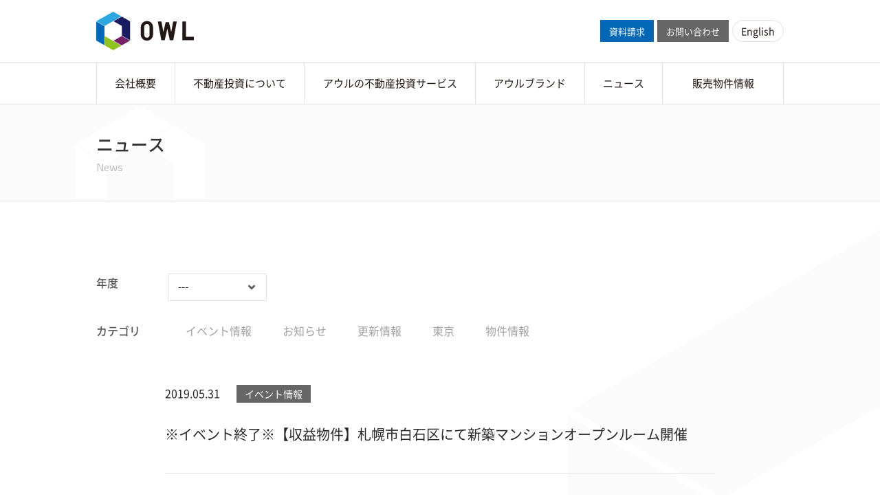

--- FILE ---
content_type: text/html; charset=UTF-8
request_url: https://www.owl-fudosan.jp/2284
body_size: 9427
content:
<!DOCTYPE html>
<html lang="ja" prefix="og: http://ogp.me/ns#">
<head>
<!-- Global site tag (gtag.js) - Google Analytics -->
<!-- Google Tag Manager -->
<script>(function(w,d,s,l,i){w[l]=w[l]||[];w[l].push({'gtm.start':
new Date().getTime(),event:'gtm.js'});var f=d.getElementsByTagName(s)[0],
j=d.createElement(s),dl=l!='dataLayer'?'&l='+l:'';j.async=true;j.src=
'https://www.googletagmanager.com/gtm.js?id='+i+dl;f.parentNode.insertBefore(j,f);
})(window,document,'script','dataLayer','GTM-TH83HBD');</script>
<!-- End Google Tag Manager -->

	<meta charset="utf-8">
	<meta name="viewport" content="width=device-width, initial-scale=1">
	<meta name="format-detection" content="telephone=no,address=no,email=no">
	
		<meta name="viewport" content="width=device-width, initial-scale=1.0, user-scalable=yes, minimum-scale=1.0">
		
	<title>※イベント終了※【収益物件】札幌市白石区にて新築マンションオープンルーム開催 | アウル（OWL）</title>

		<!-- All in One SEO 4.8.2 - aioseo.com -->
	<meta name="robots" content="max-image-preview:large" />
	<meta name="author" content="owladmin"/>
	<link rel="canonical" href="https://www.owl-fudosan.jp/2284" />
	<meta name="generator" content="All in One SEO (AIOSEO) 4.8.2" />
		<meta property="og:locale" content="ja_JP" />
		<meta property="og:site_name" content="アウル（OWL） | 札幌・東京の不動産投資サービス｜アパート・マンション経営をトータルサポート" />
		<meta property="og:type" content="article" />
		<meta property="og:title" content="※イベント終了※【収益物件】札幌市白石区にて新築マンションオープンルーム開催 | アウル（OWL）" />
		<meta property="og:url" content="https://www.owl-fudosan.jp/2284" />
		<meta property="article:published_time" content="2019-05-31T00:49:00+00:00" />
		<meta property="article:modified_time" content="2022-07-11T00:51:04+00:00" />
		<meta name="twitter:card" content="summary_large_image" />
		<meta name="twitter:title" content="※イベント終了※【収益物件】札幌市白石区にて新築マンションオープンルーム開催 | アウル（OWL）" />
		<script type="application/ld+json" class="aioseo-schema">
			{"@context":"https:\/\/schema.org","@graph":[{"@type":"Article","@id":"https:\/\/www.owl-fudosan.jp\/2284#article","name":"\u203b\u30a4\u30d9\u30f3\u30c8\u7d42\u4e86\u203b\u3010\u53ce\u76ca\u7269\u4ef6\u3011\u672d\u5e4c\u5e02\u767d\u77f3\u533a\u306b\u3066\u65b0\u7bc9\u30de\u30f3\u30b7\u30e7\u30f3\u30aa\u30fc\u30d7\u30f3\u30eb\u30fc\u30e0\u958b\u50ac | \u30a2\u30a6\u30eb\uff08OWL\uff09","headline":"\u203b\u30a4\u30d9\u30f3\u30c8\u7d42\u4e86\u203b\u3010\u53ce\u76ca\u7269\u4ef6\u3011\u672d\u5e4c\u5e02\u767d\u77f3\u533a\u306b\u3066\u65b0\u7bc9\u30de\u30f3\u30b7\u30e7\u30f3\u30aa\u30fc\u30d7\u30f3\u30eb\u30fc\u30e0\u958b\u50ac","author":{"@id":"https:\/\/www.owl-fudosan.jp\/author\/owladmin\/#author"},"publisher":{"@id":"https:\/\/www.owl-fudosan.jp\/#organization"},"image":{"@type":"ImageObject","url":"https:\/\/www.owl-fudosan.jp\/wp-content\/uploads\/2022\/07\/20190529_ev.jpg","@id":"https:\/\/www.owl-fudosan.jp\/2284\/#articleImage","width":1100,"height":733},"datePublished":"2019-05-31T09:49:00+09:00","dateModified":"2022-07-11T09:51:04+09:00","inLanguage":"ja","mainEntityOfPage":{"@id":"https:\/\/www.owl-fudosan.jp\/2284#webpage"},"isPartOf":{"@id":"https:\/\/www.owl-fudosan.jp\/2284#webpage"},"articleSection":"\u30a4\u30d9\u30f3\u30c8\u60c5\u5831"},{"@type":"BreadcrumbList","@id":"https:\/\/www.owl-fudosan.jp\/2284#breadcrumblist","itemListElement":[{"@type":"ListItem","@id":"https:\/\/www.owl-fudosan.jp\/#listItem","position":1,"name":"\u5bb6"}]},{"@type":"Organization","@id":"https:\/\/www.owl-fudosan.jp\/#organization","name":"\u682a\u5f0f\u4f1a\u793e \u30a2\u30a6\u30eb","description":"\u672d\u5e4c\u30fb\u6771\u4eac\u306e\u4e0d\u52d5\u7523\u6295\u8cc7\u30b5\u30fc\u30d3\u30b9\uff5c\u30a2\u30d1\u30fc\u30c8\u30fb\u30de\u30f3\u30b7\u30e7\u30f3\u7d4c\u55b6\u3092\u30c8\u30fc\u30bf\u30eb\u30b5\u30dd\u30fc\u30c8","url":"https:\/\/www.owl-fudosan.jp\/","telephone":"+81116234667","logo":{"@type":"ImageObject","url":"https:\/\/www.owl-fudosan.jp\/wp-content\/uploads\/2022\/09\/owl-logo.png","@id":"https:\/\/www.owl-fudosan.jp\/2284\/#organizationLogo","width":598,"height":240},"image":{"@id":"https:\/\/www.owl-fudosan.jp\/2284\/#organizationLogo"}},{"@type":"Person","@id":"https:\/\/www.owl-fudosan.jp\/author\/owladmin\/#author","url":"https:\/\/www.owl-fudosan.jp\/author\/owladmin\/","name":"owladmin","image":{"@type":"ImageObject","@id":"https:\/\/www.owl-fudosan.jp\/2284#authorImage","url":"https:\/\/secure.gravatar.com\/avatar\/00796297ae88b489fc65bbe62686c94c?s=96&d=mm&r=g","width":96,"height":96,"caption":"owladmin"}},{"@type":"WebPage","@id":"https:\/\/www.owl-fudosan.jp\/2284#webpage","url":"https:\/\/www.owl-fudosan.jp\/2284","name":"\u203b\u30a4\u30d9\u30f3\u30c8\u7d42\u4e86\u203b\u3010\u53ce\u76ca\u7269\u4ef6\u3011\u672d\u5e4c\u5e02\u767d\u77f3\u533a\u306b\u3066\u65b0\u7bc9\u30de\u30f3\u30b7\u30e7\u30f3\u30aa\u30fc\u30d7\u30f3\u30eb\u30fc\u30e0\u958b\u50ac | \u30a2\u30a6\u30eb\uff08OWL\uff09","inLanguage":"ja","isPartOf":{"@id":"https:\/\/www.owl-fudosan.jp\/#website"},"breadcrumb":{"@id":"https:\/\/www.owl-fudosan.jp\/2284#breadcrumblist"},"author":{"@id":"https:\/\/www.owl-fudosan.jp\/author\/owladmin\/#author"},"creator":{"@id":"https:\/\/www.owl-fudosan.jp\/author\/owladmin\/#author"},"datePublished":"2019-05-31T09:49:00+09:00","dateModified":"2022-07-11T09:51:04+09:00"},{"@type":"WebSite","@id":"https:\/\/www.owl-fudosan.jp\/#website","url":"https:\/\/www.owl-fudosan.jp\/","name":"\u30a2\u30a6\u30eb\uff08OWL\uff09","description":"\u672d\u5e4c\u30fb\u6771\u4eac\u306e\u4e0d\u52d5\u7523\u6295\u8cc7\u30b5\u30fc\u30d3\u30b9\uff5c\u30a2\u30d1\u30fc\u30c8\u30fb\u30de\u30f3\u30b7\u30e7\u30f3\u7d4c\u55b6\u3092\u30c8\u30fc\u30bf\u30eb\u30b5\u30dd\u30fc\u30c8","inLanguage":"ja","publisher":{"@id":"https:\/\/www.owl-fudosan.jp\/#organization"}}]}
		</script>
		<!-- All in One SEO -->

<link rel='dns-prefetch' href='//s.w.org' />
<script type="text/javascript">
window._wpemojiSettings = {"baseUrl":"https:\/\/s.w.org\/images\/core\/emoji\/14.0.0\/72x72\/","ext":".png","svgUrl":"https:\/\/s.w.org\/images\/core\/emoji\/14.0.0\/svg\/","svgExt":".svg","source":{"concatemoji":"https:\/\/www.owl-fudosan.jp\/wp-includes\/js\/wp-emoji-release.min.js?ver=6.0.11"}};
/*! This file is auto-generated */
!function(e,a,t){var n,r,o,i=a.createElement("canvas"),p=i.getContext&&i.getContext("2d");function s(e,t){var a=String.fromCharCode,e=(p.clearRect(0,0,i.width,i.height),p.fillText(a.apply(this,e),0,0),i.toDataURL());return p.clearRect(0,0,i.width,i.height),p.fillText(a.apply(this,t),0,0),e===i.toDataURL()}function c(e){var t=a.createElement("script");t.src=e,t.defer=t.type="text/javascript",a.getElementsByTagName("head")[0].appendChild(t)}for(o=Array("flag","emoji"),t.supports={everything:!0,everythingExceptFlag:!0},r=0;r<o.length;r++)t.supports[o[r]]=function(e){if(!p||!p.fillText)return!1;switch(p.textBaseline="top",p.font="600 32px Arial",e){case"flag":return s([127987,65039,8205,9895,65039],[127987,65039,8203,9895,65039])?!1:!s([55356,56826,55356,56819],[55356,56826,8203,55356,56819])&&!s([55356,57332,56128,56423,56128,56418,56128,56421,56128,56430,56128,56423,56128,56447],[55356,57332,8203,56128,56423,8203,56128,56418,8203,56128,56421,8203,56128,56430,8203,56128,56423,8203,56128,56447]);case"emoji":return!s([129777,127995,8205,129778,127999],[129777,127995,8203,129778,127999])}return!1}(o[r]),t.supports.everything=t.supports.everything&&t.supports[o[r]],"flag"!==o[r]&&(t.supports.everythingExceptFlag=t.supports.everythingExceptFlag&&t.supports[o[r]]);t.supports.everythingExceptFlag=t.supports.everythingExceptFlag&&!t.supports.flag,t.DOMReady=!1,t.readyCallback=function(){t.DOMReady=!0},t.supports.everything||(n=function(){t.readyCallback()},a.addEventListener?(a.addEventListener("DOMContentLoaded",n,!1),e.addEventListener("load",n,!1)):(e.attachEvent("onload",n),a.attachEvent("onreadystatechange",function(){"complete"===a.readyState&&t.readyCallback()})),(e=t.source||{}).concatemoji?c(e.concatemoji):e.wpemoji&&e.twemoji&&(c(e.twemoji),c(e.wpemoji)))}(window,document,window._wpemojiSettings);
</script>
<style type="text/css">
img.wp-smiley,
img.emoji {
	display: inline !important;
	border: none !important;
	box-shadow: none !important;
	height: 1em !important;
	width: 1em !important;
	margin: 0 0.07em !important;
	vertical-align: -0.1em !important;
	background: none !important;
	padding: 0 !important;
}
</style>
	<link rel='stylesheet' id='wp-block-library-css'  href='https://www.owl-fudosan.jp/wp-includes/css/dist/block-library/style.min.css?ver=6.0.11' type='text/css' media='all' />
<style id='global-styles-inline-css' type='text/css'>
body{--wp--preset--color--black: #000000;--wp--preset--color--cyan-bluish-gray: #abb8c3;--wp--preset--color--white: #ffffff;--wp--preset--color--pale-pink: #f78da7;--wp--preset--color--vivid-red: #cf2e2e;--wp--preset--color--luminous-vivid-orange: #ff6900;--wp--preset--color--luminous-vivid-amber: #fcb900;--wp--preset--color--light-green-cyan: #7bdcb5;--wp--preset--color--vivid-green-cyan: #00d084;--wp--preset--color--pale-cyan-blue: #8ed1fc;--wp--preset--color--vivid-cyan-blue: #0693e3;--wp--preset--color--vivid-purple: #9b51e0;--wp--preset--gradient--vivid-cyan-blue-to-vivid-purple: linear-gradient(135deg,rgba(6,147,227,1) 0%,rgb(155,81,224) 100%);--wp--preset--gradient--light-green-cyan-to-vivid-green-cyan: linear-gradient(135deg,rgb(122,220,180) 0%,rgb(0,208,130) 100%);--wp--preset--gradient--luminous-vivid-amber-to-luminous-vivid-orange: linear-gradient(135deg,rgba(252,185,0,1) 0%,rgba(255,105,0,1) 100%);--wp--preset--gradient--luminous-vivid-orange-to-vivid-red: linear-gradient(135deg,rgba(255,105,0,1) 0%,rgb(207,46,46) 100%);--wp--preset--gradient--very-light-gray-to-cyan-bluish-gray: linear-gradient(135deg,rgb(238,238,238) 0%,rgb(169,184,195) 100%);--wp--preset--gradient--cool-to-warm-spectrum: linear-gradient(135deg,rgb(74,234,220) 0%,rgb(151,120,209) 20%,rgb(207,42,186) 40%,rgb(238,44,130) 60%,rgb(251,105,98) 80%,rgb(254,248,76) 100%);--wp--preset--gradient--blush-light-purple: linear-gradient(135deg,rgb(255,206,236) 0%,rgb(152,150,240) 100%);--wp--preset--gradient--blush-bordeaux: linear-gradient(135deg,rgb(254,205,165) 0%,rgb(254,45,45) 50%,rgb(107,0,62) 100%);--wp--preset--gradient--luminous-dusk: linear-gradient(135deg,rgb(255,203,112) 0%,rgb(199,81,192) 50%,rgb(65,88,208) 100%);--wp--preset--gradient--pale-ocean: linear-gradient(135deg,rgb(255,245,203) 0%,rgb(182,227,212) 50%,rgb(51,167,181) 100%);--wp--preset--gradient--electric-grass: linear-gradient(135deg,rgb(202,248,128) 0%,rgb(113,206,126) 100%);--wp--preset--gradient--midnight: linear-gradient(135deg,rgb(2,3,129) 0%,rgb(40,116,252) 100%);--wp--preset--duotone--dark-grayscale: url('#wp-duotone-dark-grayscale');--wp--preset--duotone--grayscale: url('#wp-duotone-grayscale');--wp--preset--duotone--purple-yellow: url('#wp-duotone-purple-yellow');--wp--preset--duotone--blue-red: url('#wp-duotone-blue-red');--wp--preset--duotone--midnight: url('#wp-duotone-midnight');--wp--preset--duotone--magenta-yellow: url('#wp-duotone-magenta-yellow');--wp--preset--duotone--purple-green: url('#wp-duotone-purple-green');--wp--preset--duotone--blue-orange: url('#wp-duotone-blue-orange');--wp--preset--font-size--small: 13px;--wp--preset--font-size--medium: 20px;--wp--preset--font-size--large: 36px;--wp--preset--font-size--x-large: 42px;}.has-black-color{color: var(--wp--preset--color--black) !important;}.has-cyan-bluish-gray-color{color: var(--wp--preset--color--cyan-bluish-gray) !important;}.has-white-color{color: var(--wp--preset--color--white) !important;}.has-pale-pink-color{color: var(--wp--preset--color--pale-pink) !important;}.has-vivid-red-color{color: var(--wp--preset--color--vivid-red) !important;}.has-luminous-vivid-orange-color{color: var(--wp--preset--color--luminous-vivid-orange) !important;}.has-luminous-vivid-amber-color{color: var(--wp--preset--color--luminous-vivid-amber) !important;}.has-light-green-cyan-color{color: var(--wp--preset--color--light-green-cyan) !important;}.has-vivid-green-cyan-color{color: var(--wp--preset--color--vivid-green-cyan) !important;}.has-pale-cyan-blue-color{color: var(--wp--preset--color--pale-cyan-blue) !important;}.has-vivid-cyan-blue-color{color: var(--wp--preset--color--vivid-cyan-blue) !important;}.has-vivid-purple-color{color: var(--wp--preset--color--vivid-purple) !important;}.has-black-background-color{background-color: var(--wp--preset--color--black) !important;}.has-cyan-bluish-gray-background-color{background-color: var(--wp--preset--color--cyan-bluish-gray) !important;}.has-white-background-color{background-color: var(--wp--preset--color--white) !important;}.has-pale-pink-background-color{background-color: var(--wp--preset--color--pale-pink) !important;}.has-vivid-red-background-color{background-color: var(--wp--preset--color--vivid-red) !important;}.has-luminous-vivid-orange-background-color{background-color: var(--wp--preset--color--luminous-vivid-orange) !important;}.has-luminous-vivid-amber-background-color{background-color: var(--wp--preset--color--luminous-vivid-amber) !important;}.has-light-green-cyan-background-color{background-color: var(--wp--preset--color--light-green-cyan) !important;}.has-vivid-green-cyan-background-color{background-color: var(--wp--preset--color--vivid-green-cyan) !important;}.has-pale-cyan-blue-background-color{background-color: var(--wp--preset--color--pale-cyan-blue) !important;}.has-vivid-cyan-blue-background-color{background-color: var(--wp--preset--color--vivid-cyan-blue) !important;}.has-vivid-purple-background-color{background-color: var(--wp--preset--color--vivid-purple) !important;}.has-black-border-color{border-color: var(--wp--preset--color--black) !important;}.has-cyan-bluish-gray-border-color{border-color: var(--wp--preset--color--cyan-bluish-gray) !important;}.has-white-border-color{border-color: var(--wp--preset--color--white) !important;}.has-pale-pink-border-color{border-color: var(--wp--preset--color--pale-pink) !important;}.has-vivid-red-border-color{border-color: var(--wp--preset--color--vivid-red) !important;}.has-luminous-vivid-orange-border-color{border-color: var(--wp--preset--color--luminous-vivid-orange) !important;}.has-luminous-vivid-amber-border-color{border-color: var(--wp--preset--color--luminous-vivid-amber) !important;}.has-light-green-cyan-border-color{border-color: var(--wp--preset--color--light-green-cyan) !important;}.has-vivid-green-cyan-border-color{border-color: var(--wp--preset--color--vivid-green-cyan) !important;}.has-pale-cyan-blue-border-color{border-color: var(--wp--preset--color--pale-cyan-blue) !important;}.has-vivid-cyan-blue-border-color{border-color: var(--wp--preset--color--vivid-cyan-blue) !important;}.has-vivid-purple-border-color{border-color: var(--wp--preset--color--vivid-purple) !important;}.has-vivid-cyan-blue-to-vivid-purple-gradient-background{background: var(--wp--preset--gradient--vivid-cyan-blue-to-vivid-purple) !important;}.has-light-green-cyan-to-vivid-green-cyan-gradient-background{background: var(--wp--preset--gradient--light-green-cyan-to-vivid-green-cyan) !important;}.has-luminous-vivid-amber-to-luminous-vivid-orange-gradient-background{background: var(--wp--preset--gradient--luminous-vivid-amber-to-luminous-vivid-orange) !important;}.has-luminous-vivid-orange-to-vivid-red-gradient-background{background: var(--wp--preset--gradient--luminous-vivid-orange-to-vivid-red) !important;}.has-very-light-gray-to-cyan-bluish-gray-gradient-background{background: var(--wp--preset--gradient--very-light-gray-to-cyan-bluish-gray) !important;}.has-cool-to-warm-spectrum-gradient-background{background: var(--wp--preset--gradient--cool-to-warm-spectrum) !important;}.has-blush-light-purple-gradient-background{background: var(--wp--preset--gradient--blush-light-purple) !important;}.has-blush-bordeaux-gradient-background{background: var(--wp--preset--gradient--blush-bordeaux) !important;}.has-luminous-dusk-gradient-background{background: var(--wp--preset--gradient--luminous-dusk) !important;}.has-pale-ocean-gradient-background{background: var(--wp--preset--gradient--pale-ocean) !important;}.has-electric-grass-gradient-background{background: var(--wp--preset--gradient--electric-grass) !important;}.has-midnight-gradient-background{background: var(--wp--preset--gradient--midnight) !important;}.has-small-font-size{font-size: var(--wp--preset--font-size--small) !important;}.has-medium-font-size{font-size: var(--wp--preset--font-size--medium) !important;}.has-large-font-size{font-size: var(--wp--preset--font-size--large) !important;}.has-x-large-font-size{font-size: var(--wp--preset--font-size--x-large) !important;}
</style>
<link rel='stylesheet' id='contact-form-7-css'  href='https://www.owl-fudosan.jp/wp-content/plugins/contact-form-7/includes/css/styles.css?ver=5.6.3' type='text/css' media='all' />
<script type='text/javascript' src='https://www.owl-fudosan.jp/wp-includes/js/jquery/jquery.min.js?ver=3.6.0' id='jquery-core-js'></script>
<script type='text/javascript' src='https://www.owl-fudosan.jp/wp-includes/js/jquery/jquery-migrate.min.js?ver=3.3.2' id='jquery-migrate-js'></script>
<link rel="https://api.w.org/" href="https://www.owl-fudosan.jp/wp-json/" /><link rel="alternate" type="application/json" href="https://www.owl-fudosan.jp/wp-json/wp/v2/posts/2284" /><link rel='shortlink' href='https://www.owl-fudosan.jp/?p=2284' />
<link rel="alternate" type="application/json+oembed" href="https://www.owl-fudosan.jp/wp-json/oembed/1.0/embed?url=https%3A%2F%2Fwww.owl-fudosan.jp%2F2284" />
<link rel="alternate" type="text/xml+oembed" href="https://www.owl-fudosan.jp/wp-json/oembed/1.0/embed?url=https%3A%2F%2Fwww.owl-fudosan.jp%2F2284&#038;format=xml" />
	
	<link rel="apple-touch-icon" sizes="180x180" href="https://www.owl-fudosan.jp/apple-touch-icon.png">
	<link rel="icon" type="image/png" sizes="32x32" href="https://www.owl-fudosan.jp/favicon-32x32.png">
	<link rel="icon" type="image/png" sizes="16x16" href="https://www.owl-fudosan.jp/favicon-16x16.png">
	<link rel="manifest" href="https://www.owl-fudosan.jp/site.webmanifest">
	<link rel="mask-icon" href="https://www.owl-fudosan.jp/safari-pinned-tab.svg" color="#3399cc">
	<meta name="msapplication-TileColor" content="#ffffff">
	<meta name="theme-color" content="#ffffff">

	
	<link rel="stylesheet" href="https://www.owl-fudosan.jp/wp-content/themes/owl-fudosan/css/style.css?240425">
	
		
			
	</head>
<body class="post-template-default single single-post postid-2284 single-format-standard" >
<!-- Google Tag Manager (noscript) -->
<noscript><iframe src="https://www.googletagmanager.com/ns.html?id=GTM-TH83HBD"
height="0" width="0" style="display:none;visibility:hidden"></iframe></noscript>
<!-- End Google Tag Manager (noscript) -->

	
	<header id="gheader" class="pc">
		<div class="header-inner">
			<h1 id="site-title"><a href="https://www.owl-fudosan.jp/"><img src="https://www.owl-fudosan.jp/wp-content/themes/owl-fudosan/img/header-logo.svg" width="142" height="57" alt="OWL"></a></h1>
			<ul class="subnav">
				<li class="subnav-content"><a href="https://www.owl-fudosan.jp/contact/">資料請求</a></li>
				<!-- <li class="subnav-content"><a href="https://www.owl-fudosan.jp/seminar/">セミナー情報</a></li> -->
				<li class="contact"><a href="https://www.owl-fudosan.jp/contact/">お問い合わせ</a></li>
				<li class="lang-en"><a href="https://www.owl-fudosan.jp/en/">English</a></li>
			</ul>
		</div>
		
		<nav id="gnav">
			<ul class="mainnav">
    			<li>
					<a href="https://www.owl-fudosan.jp/company/">会社概要</a>
					<ul class="submenu">
						<li><a href="https://www.owl-fudosan.jp/company/message/">ご挨拶</a></li>
						<li><a href="https://www.owl-fudosan.jp/company/outline/">会社概要</a></li>
						<li><a href="https://www.owl-fudosan.jp/company/group/">グループ一覧</a></li> 
						<li><a href="https://www.owl-fudosan.jp/company/history/">沿革</a></li>
						<li><a href="https://www.owl-fudosan.jp/company/staff/">スタッフ紹介</a></li>
						<li><a href="https://www.owl-fudosan.jp/company/recruit/">採用情報</a></li>
						<li><a href="https://www.owl-fudosan.jp/company/character/">アウ朗について</a></li>					
					</ul>
				</li>
				<li>
					<a href="https://www.owl-fudosan.jp/investment/">不動産投資について</a>
					<ul class="submenu">
						<li><a href="https://www.owl-fudosan.jp/investment/benefit/">不動産投資のメリット</a></li>
						<li><a href="https://www.owl-fudosan.jp/investment/knowledge/">アパート経営の基礎知識</a></li>
						<li><a href="https://www.owl-fudosan.jp/investment/investarea/"> エリア展開</a></li>
						<li><a href="https://www.owl-fudosan.jp/investment/faq/">よくあるご質問</a></li>
					</ul>
				</li>
				<li>
					<a href="https://www.owl-fudosan.jp/service/">アウルの不動産投資サービス</a>
					<ul class="submenu">
						<li><a href="https://www.owl-fudosan.jp/service/reason/">アウルが選ばれる理由</a></li>
						<!-- <li><a href="https://www.owl-fudosan.jp/service/performance/">これまでの実績</a></li> -->
						<li><a href="https://www.owl-fudosan.jp/works/">施工事例</a></li>
						<li><a href="https://www.owl-fudosan.jp/service/flow/">事業計画〜完成までの流れ</a></li>
						<!-- <li><a href="https://www.owl-fudosan.jp/seminar/">不動産投資メールセミナー</a></li> -->
						<!-- <li><a href="https://www.owl-fudosan.jp/members/">アウルメンバーズサービス</a></li> -->
					</ul>
				</li>
				<li><a href="https://www.owl-fudosan.jp/brand/">アウルブランド</a></li>
				<li><a href="https://www.owl-fudosan.jp/news/">ニュース</a></li>
				<li><a href="https://www.owl-fudosan.jp/sale/">販売物件情報</a></li>
			</ul>
		</nav>
	</header>

	<header id="gheader" class="sp">
		<div class="header-inner">
			<h1 id="site-title"><a href="https://www.owl-fudosan.jp/"><img src="https://www.owl-fudosan.jp/wp-content/themes/owl-fudosan/img/header-logo.svg" width="142" height="57" alt="OWL"></a></h1>
			<a class="menu-trigger" href="#">
				<span></span>
				<span></span>
				<span></span>
			</a>
		</div>
		
		<div class="sp-navgroup">
			<nav id="gnav">
				<ul class="mainnav-sp">
					<li>
						<a class="hassub">会社概要</a>
						<ul class="submenu-sp">
							<li><a href="https://www.owl-fudosan.jp/company/message/">ご挨拶</a></li>
							<li><a href="https://www.owl-fudosan.jp/company/outline/">会社概要</a></li>
							<li><a href="https://www.owl-fudosan.jp/company/group/">グループ一覧</a></li>
							<li><a href="https://www.owl-fudosan.jp/company/history/">沿革</a></li>
							
							<li><a href="https://www.owl-fudosan.jp/company/staff/">スタッフ紹介</a></li>
							<li><a href="https://www.owl-fudosan.jp/company/recruit/">採用情報</a></li>
							<li><a href="https://www.owl-fudosan.jp/company/character/">アウ朗について</a></li>
						</ul>
					</li>
					<li>
						<a class="hassub">不動産投資について</a>
						<ul class="submenu-sp">
							<li><a href="https://www.owl-fudosan.jp/investment/benefit/">不動産投資のメリット</a></li>
							<li><a href="https://www.owl-fudosan.jp/investment/knowledge/">アパート経営の基礎知識</a></li>
							<li><a href="https://www.owl-fudosan.jp/investment/investarea/"> エリア展開</a></li>
							<li><a href="https://www.owl-fudosan.jp/investment/faq/">よくあるご質問</a></li>
						</ul>
					</li>
					<li>
						<a class="hassub">アウルの不動産投資サービス</a>
						<ul class="submenu-sp">
							<li><a href="https://www.owl-fudosan.jp/service/reason/">アウルが選ばれる理由</a></li>
							<!-- <li><a href="https://www.owl-fudosan.jp/service/performance/">これまでの実績</a></li> -->
							<li><a href="https://www.owl-fudosan.jp/works/">施工事例</a></li>
							<li><a href="https://www.owl-fudosan.jp/service/flow/">事業計画〜完成までの流れ</a></li>
							<!-- <li><a href="https://www.owl-fudosan.jp/seminar/">不動産投資メールセミナー</a></li> -->
							<!-- <li><a href="https://www.owl-fudosan.jp/members/">アウルメンバーズサービス</a></li> -->
						</ul>
					</li>
					<li><a href="https://www.owl-fudosan.jp/brand/">アウルブランド</a></li>
					<li><a href="https://www.owl-fudosan.jp/news/">ニュース</a></li>
					<li><a href="https://www.owl-fudosan.jp/sale/">販売物件情報</a></li>
				</ul>
			</nav>
	
			<ul class="subnav subnav-content">
				<li><a href="https://www.owl-fudosan.jp/contact/">資料請求</a></li>
				<li><a href="https://www.owl-fudosan.jp/seminar/">セミナー情報</a></li>
			</ul>
			<ul class="subnav subnav-contact">
				<li class="contact"><a href="https://www.owl-fudosan.jp/contact/">お問い合わせ</a></li>
			</ul>
			
			<ul class="subnav subnav-lang">
				<li class="lang-en"><a href="https://www.owl-fudosan.jp/en/">English</a></li>
			</ul>
		</div>
	</header>
<div id="pagetitle">
	<div class="title-inner">
		<h2>ニュース</h2>
		<span class="en">News</span>
	</div>
</div><!-- /#pagetitle -->

<div id="content">
	<div class="wide-block1 news">
		<div class="wideblock-inner">
			<dl class="archive-list">
				<dt>年度</dt>
				<dd>
					<select name="archive-dropdown" onchange="document.location.href=this.options[this.selectedIndex].value;">
	<option value="">---</option>
	<option value='https://www.owl-fudosan.jp/date/2025/'> 2025年度 </option>
	<option value='https://www.owl-fudosan.jp/date/2024/'> 2024年度 </option>
	<option value='https://www.owl-fudosan.jp/date/2023/'> 2023年度 </option>
	<option value='https://www.owl-fudosan.jp/date/2020/'> 2020年度 </option>
	<option value='https://www.owl-fudosan.jp/date/2019/'> 2019年度 </option>
	<option value='https://www.owl-fudosan.jp/date/2018/'> 2018年度 </option>
</select>				</dd>
			</dl>
		
			<dl class="catlist">
				<dt>カテゴリ</dt>
				<dd>
					<ul>
						<ul>
	<li class="cat-item cat-item-156"><a href="https://www.owl-fudosan.jp/category/%e3%82%a4%e3%83%99%e3%83%b3%e3%83%88%e6%83%85%e5%a0%b1/">イベント情報</a>
</li>
	<li class="cat-item cat-item-154"><a href="https://www.owl-fudosan.jp/category/info/">お知らせ</a>
</li>
	<li class="cat-item cat-item-153"><a href="https://www.owl-fudosan.jp/category/update/">更新情報</a>
</li>
	<li class="cat-item cat-item-157"><a href="https://www.owl-fudosan.jp/category/tokyo/">東京</a>
</li>
	<li class="cat-item cat-item-158"><a href="https://www.owl-fudosan.jp/category/%e7%89%a9%e4%bb%b6%e6%83%85%e5%a0%b1/">物件情報</a>
</li>
</ul>					</ul>
				</dd>
			</dl>
		</div>
	</div><!-- /.wide-block1 -->
	
	<div class="content-block1">
				<div class="post-header">
			<div class="date">2019.05.31</div>
						<div class="post-cat %e3%82%a4%e3%83%99%e3%83%b3%e3%83%88%e6%83%85%e5%a0%b1"><a href="https://www.owl-fudosan.jp/category/%e3%82%a4%e3%83%99%e3%83%b3%e3%83%88%e6%83%85%e5%a0%b1/" rel="category tag">イベント情報</a></div>
			<h3 class="post-title">※イベント終了※【収益物件】札幌市白石区にて新築マンションオープンルーム開催</h3>
		</div>
		
		<div class="post-body">
		
<figure class="wp-block-image size-large"><img width="1024" height="682" src="https://www.owl-fudosan.jp/wp-content/uploads/2022/07/20190529_ev-1024x682.jpg" alt="" class="wp-image-2285" srcset="https://www.owl-fudosan.jp/wp-content/uploads/2022/07/20190529_ev-1024x682.jpg 1024w, https://www.owl-fudosan.jp/wp-content/uploads/2022/07/20190529_ev-300x200.jpg 300w, https://www.owl-fudosan.jp/wp-content/uploads/2022/07/20190529_ev-150x100.jpg 150w, https://www.owl-fudosan.jp/wp-content/uploads/2022/07/20190529_ev-768x512.jpg 768w, https://www.owl-fudosan.jp/wp-content/uploads/2022/07/20190529_ev-230x153.jpg 230w, https://www.owl-fudosan.jp/wp-content/uploads/2022/07/20190529_ev.jpg 1100w" sizes="(max-width: 1024px) 100vw, 1024px" /></figure>



<p class="has-vivid-red-color has-text-color"><strong>※このイベントは終了しました※</strong></p>



<p>6/8(土)・9(日)の2日間、</p>



<p>白石区菊水にて、当社企画の【収益物件】新築マンションのオープンルームを開催します。</p>



<p>＜エリア情報＞<br>中央区から程近い菊水エリアで、<br>商業複合施設IIAS札幌がある東札幌エリア、ボーリング場・飲食店が多数ある地下鉄白石エリアも近くです。</p>



<p>初めてのアパート・マンション経営や「もう1棟増やそうかな？」とご検討中の方、<br>どんな建物なんだろう？と興味をお持ちの方も是非お気軽にお立ち寄りください。</p>



<p>当日は現地会場にて販売中物件・未公開物件資料をご用意してお待ちしております。</p>



<p>ぜひ、この機会にOWLの物件をご覧ください。<br>スタッフ一同、皆様のお越しをお待ちしております。<br><br>&#8212;&#8212;&#8212;&#8212;&#8212;&#8212;&#8212;&#8212;&#8212;&#8212;&#8212;&#8212;&#8212;&#8212;&#8212;&#8212;&#8212;&#8212;&#8212;&#8212;&#8212;<br><br>■開催日時：2019年6月8日(土)・9日(日)<br>■時　　間：11:00～15:00<br>■会　　場：札幌市白石区菊水5条1丁目2番19号<br>■交　　通：地下鉄東西線 『菊水』駅　徒歩4分<br><br>&#8212;&#8212;&#8212;&#8212;&#8212;&#8212;&#8212;&#8212;&#8212;&#8212;&#8212;&#8212;&#8212;&#8212;&#8212;&#8212;&#8212;&#8212;&#8212;&#8212;&#8212;</p>
		</div><!-- /.post-body -->
				
		<div class="post-nav">
			<ul>
				<li class="prev"><a href="https://www.owl-fudosan.jp/2578" rel="prev">前のページ</a></li>
				<li class="list"><a href="https://www.owl-fudosan.jp/news/">一覧</a></li>
				<li class="next"><a href="https://www.owl-fudosan.jp/2287" rel="next">次のページ</a></li>
			</ul>
		</div><!-- /.post-nav -->
	</div><!-- /.content-block1 -->
</div><!-- /#content -->

<div id="topicpath">
	<div class="inner">
		<!-- Breadcrumb NavXT 7.4.1 -->
<span property="itemListElement" typeof="ListItem"><a property="item" typeof="WebPage" title="アウル（OWL）へ移動する" href="https://www.owl-fudosan.jp" class="home" ><span property="name">アウル（OWL）</span></a><meta property="position" content="1"></span> &gt; <span property="itemListElement" typeof="ListItem"><a property="item" typeof="WebPage" title="Go to the イベント情報 カテゴリー archives." href="https://www.owl-fudosan.jp/category/%e3%82%a4%e3%83%99%e3%83%b3%e3%83%88%e6%83%85%e5%a0%b1/" class="taxonomy category" ><span property="name">イベント情報</span></a><meta property="position" content="2"></span> &gt; <span property="itemListElement" typeof="ListItem"><span property="name" class="post post-post current-item">※イベント終了※【収益物件】札幌市白石区にて新築マンションオープンルーム開催</span><meta property="url" content="https://www.owl-fudosan.jp/2284"><meta property="position" content="3"></span>	</div>
</div><!-- /#topicpath -->

<footer id="gfooter">
	<div class="f-contact">
		<div class="footer-inner">
			<div class="fcontact-title">お気軽にお問い合わせください</div>
			
			<div class="footer-bottongroup">
				<div class="btn request"><a href="https://www.owl-fudosan.jp/contact/"><img src="https://www.owl-fudosan.jp/wp-content/themes/owl-fudosan/img/footer-icon-request.svg" width="18" height="22" alt="">資料請求</a></div>
				<!-- <div class="btn seminar"><a href="https://www.owl-fudosan.jp/seminar/"><img src="https://www.owl-fudosan.jp/wp-content/themes/owl-fudosan/img/footer-icon-seminar.svg" width="30" height="25" alt="">セミナー情報</a></div> -->
				<div class="btn contact"><a href="https://www.owl-fudosan.jp/contact/"><img src="https://www.owl-fudosan.jp/wp-content/themes/owl-fudosan/img/footer-icon-contact.svg" width="23" height="17" alt="">お問い合わせ</a></div>
			</div>
			
			<div class="footer-telgroup">
				<div class="telgroup-area-wrap">
					<div class="telgroup-area">
						<span class="area">札幌</span>011-623-4667</div>
					<div class="telgroup-area"><span class="area">東京</span>03-6457-9400</div>
					<div class="hours">（受付時間10:00〜18:00）</div>
				</div>
						
			</div>
			
			<div class="footer-owl"><img src="https://www.owl-fudosan.jp/wp-content/themes/owl-fudosan/img/footer-owl.svg" width="180" height="192" alt=""></div>
		</div>
	</div><!-- /.f-contact -->
	
	<div class="f-company">
		<div class="footer-inner">
			<div class="f-info">
				<dl>
					<dt>株式会社 アウル</dt>
					<dd>
						本　　社：札幌市中央区南1条西20丁目1番25号 OWLビル<br>
						TEL : 011-623-4667   FAX : 011-676-6494
					</dd>
					<dd>
						
						東京支店：東京都港区新橋6丁目22-1 新橋OWLビル5F<br>
						TEL. : 03-6457-9400   FAX : 03-6457-9401
					</dd>
				</dl>
				
				<!--
				<div class="footer-buttongroup">
					<div class="finfo-btn line">
						<a href="https://page.line.me/359wquot" target="_blank">
							アウル公式LINE
							<span>随時、未公開物件情報を配信しております。</span>
						</a>
					</div>
					<div class="finfo-btn stamp">
						<a href="https://store.line.me/stickershop/product/1585763/ja" target="_blank">
							アウ朗LINEスタンプ
						</a>
					</div>
					<div class="finfo-btn blog">
						<a href="http://blog.livedoor.jp/owlowlco/" target="_blank">アウルスタッフブログ!</a>
					</div>
				</div>
				-->
			</div>
			
			<div class="f-content">
				<dl>
					<dt>CONTENTS</dt>
					<dd>
						<ul>
							<li><a href="https://www.owl-fudosan.jp/">HOME</a></li>
							<li><a href="https://www.owl-fudosan.jp/investment/">不動産投資をお考えの方へ</a></li>
							<li><a href="https://owl-fudosantoushi.info/" target="_blank">アウルの不動産投資サービス</a></li>
							<li><a href="https://www.owl-fudosan.jp/brand/">アウルブランド</a></li>
							<li><a href="https://www.owl-fudosan.jp/news/">ニュース</a></li>
							<li><a href="https://www.owl-fudosan.jp/sale/">販売物件情報</a></li>
							<li><a href="https://www.owl-fudosan.jp/company/">会社概要</a></li>
						</ul>
					</dd>
				</dl>
			</div>
			
			<div class="f-group">
				<dl>
					<dt>OWL GROUP</dt>
					<dd>
						<ul class="exlink">
							<li><a href="http://owl-holdings.com/" target="_blank">アウルホールディングス</a></li>
							<li><a href="https://owl-fudosantoushi.info/" target="_blank">アウルの投資用不動産販売サイト</a></li>
							<li><a href="https://www.owl-fudosan.jp/owltokyo/" target="_blank">アウル東京</a></li>
							<li><a href="http://www.owlservice.net/" target="_blank">アウルビル（賃貸管理会社）</a></li>
							<li><a href="http://forestajp.com/" target="_blank">フォレスタ（建築設計）</a></li>
							<li><a href="https://pinn-hotel.com/" target="_blank">PINNホテル公式サイト</a></li>
						</ul>
					</dd>
				</dl>
			</div>
		</div>
	</div><!-- /.f-company -->
	<div class="copyright">
		<div class="footer-inner">
			<div class="copy-logo"><img src="https://www.owl-fudosan.jp/wp-content/themes/owl-fudosan/img/copy-logo.svg" width="98" height="23" alt="OWL"></div>
			<div class="copy">&copy; 2018 OWL Co., Ltd.</div>
		</div>
	</div><!-- /.copyright -->
</footer>

<script src="https://www.owl-fudosan.jp/wp-content/themes/owl-fudosan/js/common.js"></script>





<script type='text/javascript' src='https://www.owl-fudosan.jp/wp-content/plugins/contact-form-7/includes/swv/js/index.js?ver=5.6.3' id='swv-js'></script>
<script type='text/javascript' id='contact-form-7-js-extra'>
/* <![CDATA[ */
var wpcf7 = {"api":{"root":"https:\/\/www.owl-fudosan.jp\/wp-json\/","namespace":"contact-form-7\/v1"}};
/* ]]> */
</script>
<script type='text/javascript' src='https://www.owl-fudosan.jp/wp-content/plugins/contact-form-7/includes/js/index.js?ver=5.6.3' id='contact-form-7-js'></script>
<script type='text/javascript' src='https://www.owl-fudosan.jp/wp-content/plugins/page-links-to/dist/new-tab.js?ver=3.3.7' id='page-links-to-js'></script>
</body>
</html>

--- FILE ---
content_type: text/css
request_url: https://www.owl-fudosan.jp/wp-content/themes/owl-fudosan/css/style.css?240425
body_size: 21894
content:
@charset "UTF-8";
/*! sanitize.css v4.0.0 | CC0 License | github.com/10up/sanitize.css */
/* Display definitions
   ========================================================================== */
/**
 * Add the correct display in IE 9-.
 * 1. Add the correct display in Edge, IE, and Firefox.
 * 2. Add the correct display in IE.
 */
@import url("https://fonts.googleapis.com/css?family=Titillium+Web:400,700");
article,
aside,
details,
figcaption,
figure,
footer,
header,
main,
menu,
nav,
section,
summary {
  /* 1 */
  display: block; }

/**
 * Add the correct display in IE 9-.
 */
audio,
canvas,
progress,
video {
  display: inline-block; }

/**
 * Add the correct display in iOS 4-7.
 */
audio:not([controls]) {
  display: none;
  height: 0; }

/**
 * Add the correct display in IE 10-.
 * 1. Add the correct display in IE.
 */
template,
[hidden] {
  display: none; }

/* Elements of HTML (https://www.w3.org/TR/html5/semantics.html)
   ========================================================================== */
/**
 * 1. Remove repeating backgrounds in all browsers (opinionated).
 * 2. Add box sizing inheritence in all browsers (opinionated).
 */
*,
::before,
::after {
  background-repeat: no-repeat;
  /* 1 */
  box-sizing: inherit;
  /* 2 */ }

/**
 * 1. Add text decoration inheritance in all browsers (opinionated).
 * 2. Add vertical alignment inheritence in all browsers (opinionated).
 */
::before,
::after {
  text-decoration: inherit;
  /* 1 */
  vertical-align: inherit;
  /* 2 */ }

/**
 * 1. Add border box sizing in all browsers (opinionated).
 * 2. Add the default cursor in all browsers (opinionated).
 * 3. Add a flattened line height in all browsers (opinionated).
 * 4. Prevent font size adjustments after orientation changes in IE and iOS.
 */
html {
  box-sizing: border-box;
  /* 1 */
  cursor: default;
  /* 2 */
  font-family: sans-serif;
  /* 3 */
  line-height: 1.65;
  /* 3 */
  -ms-text-size-adjust: 100%;
  /* 4 */
  -webkit-text-size-adjust: 100%;
  /* 5 */ }

/* Sections (https://www.w3.org/TR/html5/sections.html)
   ========================================================================== */
/**
 * Remove the margin in all browsers (opinionated).
 */
body {
  margin: 0;
  padding: 0; }

/**
 * Correct the font sizes and margins on `h1` elements within
 * `section` and `article` contexts in Chrome, Firefox, and Safari.
 */
h1 {
  font-size: 2em;
  margin: .67em 0; }

/* Grouping content (https://www.w3.org/TR/html5/grouping-content.html)
   ========================================================================== */
/**
 * 1. Correct font sizing inheritance and scaling in all browsers.
 * 2. Correct the odd `em` font sizing in all browsers.
 */
code,
kbd,
pre,
samp {
  font-family: monospace, monospace;
  /* 1 */
  font-size: 1em;
  /* 2 */ }

/**
 * 1. Correct the height in Firefox.
 * 2. Add visible overflow in Edge and IE.
 */
hr {
  height: 0;
  /* 1 */
  overflow: visible;
  /* 2 */ }

/**
 * Remove the list style on navigation lists in all browsers (opinionated).
 */
nav ol,
nav ul {
  list-style: none; }

/* Text-level semantics
   ========================================================================== */
/**
 * 1. Add a bordered underline effect in all browsers.
 * 2. Remove text decoration in Firefox 40+.
 */
abbr[title] {
  border-bottom: 1px dotted;
  /* 1 */
  text-decoration: none;
  /* 2 */ }

/**
 * Prevent the duplicate application of `bolder` by the next rule in Safari 6.
 */
b,
strong {
  font-weight: inherit; }

/**
 * Add the correct font weight in Chrome, Edge, and Safari.
 */
b,
strong {
  font-weight: bolder; }

/**
 * Add the correct font style in Android 4.3-.
 */
dfn {
  font-style: italic; }

/**
 * Add the correct colors in IE 9-.
 */
mark {
  background-color: #ffff00;
  color: #000000; }

/**
 * Add the correct vertical alignment in Chrome, Firefox, and Opera.
 */
progress {
  vertical-align: baseline; }

/**
 * Correct the font size in all browsers.
 */
small {
  font-size: 83.3333%; }

/**
 * Change the positioning on superscript and subscript elements
 * in all browsers (opinionated).
 * 1. Correct the font size in all browsers.
 */
sub,
sup {
  font-size: 83.3333%;
  /* 1 */
  line-height: 0;
  position: relative;
  vertical-align: baseline; }

sub {
  bottom: -.25em; }

sup {
  top: -.5em; }

/*
 * Remove the text shadow on text selections (opinionated).
 * 1. Restore the coloring undone by defining the text shadow (opinionated).
 */
::-moz-selection {
  background-color: #b3d4fc;
  /* 1 */
  color: #000000;
  /* 1 */
  text-shadow: none; }

::selection {
  background-color: #b3d4fc;
  /* 1 */
  color: #000000;
  /* 1 */
  text-shadow: none; }

/* Embedded content (https://www.w3.org/TR/html5/embedded-content-0.html)
   ========================================================================== */
/*
 * Change the alignment on media elements in all browers (opinionated).
 */
audio,
canvas,
iframe,
img,
svg,
video {
  vertical-align: middle; }

/**
 * Remove the border on images inside links in IE 10-.
 */
img {
  border-style: none; }

/**
 * Change the fill color to match the text color in all browsers (opinionated).
 */
svg {
  fill: currentColor; }

/**
 * Hide the overflow in IE.
 */
svg:not(:root) {
  overflow: hidden; }

/* Links (https://www.w3.org/TR/html5/links.html#links)
   ========================================================================== */
/**
 * 1. Remove the gray background on active links in IE 10.
 * 2. Remove the gaps in underlines in iOS 8+ and Safari 8+.
 */
a {
  background-color: transparent;
  /* 1 */
  -webkit-text-decoration-skip: objects;
  /* 2 */ }

/**
 * Remove the outline when hovering in all browsers (opinionated.
 */
:hover {
  outline-width: 0; }

/* Tabular data (https://www.w3.org/TR/html5/tabular-data.html)
   ========================================================================== */
/*
 * Remove border spacing in all browsers (opinionated).
 */
table {
  border-collapse: collapse;
  border-spacing: 0; }

/* transform-style:  (https://www.w3.org/TR/html5/forms.html)
   ========================================================================== */
/**
 * 1. Remove the default styling in all browsers (opinionated).
 * 3. Remove the margin in Firefox and Safari.
 */
button,
input,
select,
textarea {
  background-color: transparent;
  /* 1 */
  border-style: none;
  /* 1 */
  color: inherit;
  /* 1 */
  font-size: 1em;
  /* 1 */
  margin: 0;
  /* 3 */ }

/**
 * Correct the overflow in IE.
 * 1. Correct the overflow in Edge.
 */
button,
input {
  /* 1 */
  overflow: visible; }

/**
 * Remove the inheritance in Edge, Firefox, and IE.
 * 1. Remove the inheritance in Firefox.
 */
button,
select {
  /* 1 */
  text-transform: none; }

/**
 * 1. Prevent the WebKit bug where (2) destroys native `audio` and `video`
 *    controls in Android 4.
 * 2. Correct the inability to style clickable types in iOS and Safari.
 */
button,
html [type="button"],
[type="reset"],
[type="submit"] {
  -webkit-appearance: button;
  /* 2 */ }

/**
 * Remove the inner border and padding in Firefox.
 */
::-moz-focus-inner {
  border-style: none;
  padding: 0; }

/**
 * Correct the focus styles unset by the previous rule.
 */
:-moz-focusring {
  outline: 1px dotted ButtonText; }

/**
 * Correct the border, margin, and padding in all browsers.
 */
fieldset {
  border: 1px solid #c0c0c0;
  margin: 0 2px;
  padding: .35em .625em .75em; }

/**
 * 1. Correct the text wrapping in Edge and IE.
 * 2. Remove the padding so developers are not caught out when they zero out
 *    `fieldset` elements in all browsers.
 */
legend {
  display: table;
  /* 1 */
  max-width: 100%;
  /* 1 */
  padding: 0;
  /* 2 */
  white-space: normal;
  /* 1 */ }

/**
 * 1. Remove the vertical scrollbar in IE.
 * 2. Change the resize direction on textareas in all browsers (opinionated).
 */
textarea {
  overflow: auto;
  /* 1 */
  resize: vertical;
  /* 2 */ }

/**
 * Remove the padding in IE 10-.
 */
[type="checkbox"],
[type="radio"] {
  padding: 0; }

/**
 * Correct the cursor style on increment and decrement buttons in Chrome.
 */
::-webkit-inner-spin-button,
::-webkit-outer-spin-button {
  height: auto; }

/**
 * 1. Correct the odd appearance in Chrome and Safari.
 * 2. Correct the outline style in Safari.
 */
[type="search"] {
  -webkit-appearance: textfield;
  /* 1 */
  outline-offset: -2px;
  /* 2 */ }

/**
 * Remove the inner padding and cancel buttons in Chrome and Safari for OS X.
 */
::-webkit-search-cancel-button,
::-webkit-search-decoration {
  -webkit-appearance: none; }

/**
 * Correct the text style on placeholders in Chrome, Edge, and Safari.
 */
::-webkit-input-placeholder {
  color: inherit;
  opacity: .54; }

/**
 * 1. Correct the inability to style clickable types in iOS and Safari.
 * 2. Change font properties to `inherit` in Safari.
 */
::-webkit-file-upload-button {
  -webkit-appearance: button;
  /* 1 */
  font: inherit;
  /* 2 */ }

/* WAI-ARIA (https://www.w3.org/TR/html5/dom.html#wai-aria)
   ========================================================================== */
/**
 * Change the cursor on busy elements (opinionated).
 */
[aria-busy="true"] {
  cursor: progress; }

/*
 * Change the cursor on control elements (opinionated).
 */
[aria-controls] {
  cursor: pointer; }

/*
 * Change the cursor on disabled, not-editable, or otherwise
 * inoperable elements (opinionated).
 */
[aria-disabled] {
  cursor: default; }

/* User interaction (https://www.w3.org/TR/html5/editing.html)
   ========================================================================== */
/*
 * Remove the tapping delay on clickable elements (opinionated).
 * 1. Remove the tapping delay in IE 10.
 */
a,
area,
button,
input,
label,
select,
textarea,
[tabindex] {
  /* 1 */
  touch-action: manipulation; }

/*
 * Change the display on visually hidden accessible elements (opinionated).
 */
[hidden][aria-hidden="false"] {
  clip: rect(0, 0, 0, 0);
  display: inherit;
  position: absolute; }

[hidden][aria-hidden="false"]:focus {
  clip: auto; }

@font-face {
  font-family: 'fontello';
  src: url("../font/fontello.eot?68402098");
  src: url("../font/fontello.eot?68402098#iefix") format("embedded-opentype"), url("../font/fontello.woff2?68402098") format("woff2"), url("../font/fontello.woff?68402098") format("woff"), url("../font/fontello.ttf?68402098") format("truetype"), url("../font/fontello.svg?68402098#fontello") format("svg");
  font-weight: normal;
  font-style: normal; }

/* Chrome hack: SVG is rendered more smooth in Windozze. 100% magic, uncomment if you need it. */
/* Note, that will break hinting! In other OS-es font will be not as sharp as it could be */
/*
@media screen and (-webkit-min-device-pixel-ratio:0) {
  @font-face {
    font-family: 'fontello';
    src: url('../font/fontello.svg?68402098#fontello') format('svg');
  }
}
*/
[class^="icon-"]:before, [class*=" icon-"]:before {
  font-family: "fontello";
  font-style: normal;
  font-weight: normal;
  speak: none;
  display: inline-block;
  text-decoration: inherit;
  width: 1em;
  margin-right: .2em;
  text-align: center;
  /* opacity: .8; */
  /* For safety - reset parent styles, that can break glyph codes*/
  font-variant: normal;
  text-transform: none;
  /* fix buttons height, for twitter bootstrap */
  line-height: 1em;
  /* Animation center compensation - margins should be symmetric */
  /* remove if not needed */
  margin-left: .2em;
  /* you can be more comfortable with increased icons size */
  /* font-size: 120%; */
  /* Font smoothing. That was taken from TWBS */
  -webkit-font-smoothing: antialiased;
  -moz-osx-font-smoothing: grayscale;
  /* Uncomment for 3D effect */
  /* text-shadow: 1px 1px 1px rgba(127, 127, 127, 0.3); */ }

.icon-clock:before {
  content: '\e800'; }

/* '' */
.icon-user:before {
  content: '\e801'; }

/* '' */
.icon-ok:before {
  content: '\e802'; }

/* '' */
.icon-phone:before {
  content: '\e803'; }

/* '' */
.icon-frdddial:before {
  content: '\e804'; }

/* '' */
.icon-link-ext:before {
  content: '\f08e'; }

/* '' */
.icon-angle-left:before {
  content: '\f104'; }

/* '' */
.icon-angle-right:before {
  content: '\f105'; }

/* '' */
.icon-subway:before {
  content: '\f239'; }

/* '' */
@font-face {
  font-family: 'Noto Sans Japanese';
  font-style: normal;
  font-weight: 200;
  src: url("../font/NotoSansCJKjp-Light.woff2") format("woff2"), url("../font/NotoSansCJKjp-Light.woff") format("woff"), url("../font/NotoSansCJKjp-Light.ttf") format("truetype"), url("../font/NotoSansCJKjp-Light.eot") format("embedded-opentype"); }

@font-face {
  font-family: 'Noto Sans Japanese';
  font-style: normal;
  font-weight: 300;
  src: url("../font/NotoSansCJKjp-DemiLight.woff2") format("woff2"), url("../font/NotoSansCJKjp-DemiLight.woff") format("woff"), url("../font/NotoSansCJKjp-DemiLight.ttf") format("truetype"), url("../font/NotoSansCJKjp-DemiLight.eot") format("embedded-opentype"); }

@font-face {
  font-family: 'Noto Sans Japanese';
  font-style: normal;
  font-weight: 400;
  src: url("../font/NotoSansCJKjp-Regular.woff2") format("woff2"), url("../font/NotoSansCJKjp-Regular.woff") format("woff"), url("../font/NotoSansCJKjp-Regular.ttf") format("truetype"), url("../font/NotoSansCJKjp-Regular.eot") format("embedded-opentype"); }

@font-face {
  font-family: 'Noto Sans Japanese';
  font-style: normal;
  font-weight: 500;
  src: url("../font/NotoSansCJKjp-Medium.woff2") format("woff2"), url("../font/NotoSansCJKjp-Medium.woff") format("woff"), url("../font/NotoSansCJKjp-Medium.ttf") format("truetype"), url("../font/NotoSansCJKjp-Medium.eot") format("embedded-opentype"); }

@font-face {
  font-family: 'Noto Sans Japanese';
  font-style: normal;
  font-weight: 700;
  src: url("../font/NotoSansCJKjp-Bold.woff2") format("woff2"), url("../font/NotoSansCJKjp-Bold.woff") format("woff"), url("../font/NotoSansCJKjp-Bold.ttf") format("truetype"), url("../font/NotoSansCJKjp-Bold.eot") format("embedded-opentype"); }

*, *:before, *:after {
  padding: 0;
  margin: 0;
  outline: 0;
  box-sizing: border-box; }

body {
  color: #272727;
  font-family: 'Noto Sans Japanese', YuGothic, '游ゴシック', "ヒラギノ角ゴ ProN W3", "Hiragino Kaku Gothic ProN", "ＭＳ Ｐゴシック", "MS P Gothic", Verdana, Arial, sans-serif;
  font-weight: 400;
  font-feature-settings: "palt";
  -webkit-font-smoothing: antialiased;
  -moz-osx-font-smoothing: grayscale;
  line-height: 1.65; }

a {
  color: #221815;
  text-decoration: none;
  transition: .2s; }
  a img {
    transition: .2s; }
  a:hover {
    opacity: 0.8;
    transition: .2s;
    text-decoration: none; }

a:hover img {
  opacity: 0.8;
  transition: .2s; }

img {
  max-width: 100%;
  height: auto;
  border: 0; }

a.mlink-cursor {
  cursor: default; }
  a.mlink-cursor:hover {
    opacity: 1;
    filter: alpha(opacity=100); }
  a.mlink-cursor:hover img {
    opacity: 1;
    filter: alpha(opacity=100); }

@media screen and (min-width:768px) {
  body {
    font-size: 16px;
    font-size: 1rem; }
  body, html {
    width: 100%;
    min-width: 1000px; } }

@media screen and (max-width:767px) {
  body {
    font-size: 15px;
    font-size: 0.9375rem; } }

#loading {
  width: 100%;
  height: 100%;
  background-color: #000;
  position: fixed;
  top: 0;
  right: 0;
  bottom: 0;
  left: 0;
  text-align: center;
  z-index: 10000; }

#loader {
  position: absolute;
  top: 0;
  left: 0;
  right: 0;
  bottom: 0;
  margin: auto;
  width: 260px;
  height: 260px; }

.loading-skip {
  color: #fff;
  cursor: pointer;
  width: 100%;
  position: absolute;
  bottom: 60px;
  left: 0;
  text-align: center;
  line-height: 1;
  font-size: 15px;
  font-size: 0.9375rem;
  opacity: 1;
  display: block;
  padding: 10px; }

.js-loadingSkip {
  display: block;
  padding: 10px; }
  .js-loadingSkip:after {
    font-family: 'fontello';
    content: '\f105\f105';
    padding-left: 10px;
    display: inline-block; }

@media screen and (max-width:767px) {
  #gheader.pc {
    display: none; }
  #gheader a {
    display: block;
    width: 100%; }
  #gheader .header-inner {
    height: 55px;
    padding: 0 20px;
    display: flex;
    justify-content: space-between;
    align-items: center; }
  #gheader #site-title {
    margin: 0;
    padding: 0;
    width: 88px; }
  #gheader .menu-trigger,
  #gheader .menu-trigger span {
    display: inline-block;
    transition: all .2s;
    box-sizing: border-box; }
  #gheader .menu-trigger {
    position: relative;
    width: 35px;
    height: 30px; }
  #gheader .menu-trigger span {
    position: absolute;
    left: 0;
    width: 100%;
    height: 4px;
    background-color: #171c61; }
  #gheader .menu-trigger span:nth-of-type(1) {
    top: 0; }
  #gheader .menu-trigger span:nth-of-type(2) {
    top: 13px; }
  #gheader .menu-trigger span:nth-of-type(3) {
    bottom: 0; }
  #gheader .menu-trigger span:nth-of-type(2)::after {
    position: absolute;
    top: 0;
    left: 0;
    content: '';
    width: 100%;
    height: 4px;
    background-color: #171c61;
    transition: all .2s; }
  #gheader .menu-trigger.active span:nth-of-type(1) {
    transform: translateY(20px) scale(0); }
  #gheader .menu-trigger.active span:nth-of-type(2) {
    transform: rotate(-45deg); }
  #gheader .menu-trigger.active span:nth-of-type(2)::after {
    transform: rotate(90deg); }
  #gheader .menu-trigger.active span:nth-of-type(3) {
    transform: translateY(-20px) scale(0); }
  #gheader .sp-navgroup {
    display: none;
    position: absolute;
    top: 55px;
    left: 0;
    width: 100%;
    z-index: 9999; }
  #gheader #gnav {
    background-color: #171c61;
    padding: 5px 10px; }
    #gheader #gnav .mainnav-sp li {
      font-size: 15px;
      font-size: 0.9375rem;
      line-height: 1;
      list-style-type: none; }
      #gheader #gnav .mainnav-sp li:not(:first-child) {
        border-top: 1px solid rgba(255, 255, 255, 0.25); }
    #gheader #gnav .mainnav-sp a {
      color: #fff;
      line-height: 40px; }
      #gheader #gnav .mainnav-sp a:before {
        content: ">";
        margin-right: 5px; }
      #gheader #gnav .mainnav-sp a:hover {
        opacity: 1;
        filter: alpha(opacity=100); }
    #gheader #gnav .mainnav-sp .hassub:after {
      font-family: "Fontello";
      content: "+";
      padding-left: 20px;
      font-size: 16px;
      font-size: 1rem; }
    #gheader #gnav .mainnav-sp .hassub.active:after {
      content: "-"; }
    #gheader #gnav .mainnav-sp .submenu-sp {
      margin-left: 20px;
      display: none; }
      #gheader #gnav .mainnav-sp .submenu-sp li {
        font-size: 14px;
        font-size: 0.875rem;
        line-height: 1;
        list-style-type: none; }
  #gheader .subnav {
    padding: 0 10px; }
    #gheader .subnav li {
      font-size: 14px;
      font-size: 0.875rem;
      line-height: 1;
      list-style-type: none; }
      #gheader .subnav li:not(:first-child) {
        border-top: 1px solid rgba(255, 255, 255, 0.25); }
      #gheader .subnav li a {
        color: #fff;
        line-height: 36px; }
        #gheader .subnav li a:before {
          content: ">";
          margin-right: 5px; }
        #gheader .subnav li a:hover {
          opacity: 1;
          filter: alpha(opacity=100); }
    #gheader .subnav.subnav-content {
      background-color: #0068b7; }
    #gheader .subnav.subnav-contact, #gheader .subnav.subnav-lang {
      background-color: #666; }
    #gheader .subnav.subnav-contact li {
      border-bottom: 1px solid rgba(255, 255, 255, 0.25); } }

@media screen and (min-width:768px) {
  #gheader {
    border-bottom: 1px solid #e4e4e4; }
    #gheader a {
      display: flex;
      justify-content: center;
      align-items: center; }
    #gheader.sp {
      display: none; }
  .header-inner {
    width: 1000px;
    margin: 0 auto;
    display: flex;
    justify-content: space-between;
    align-items: center;
    height: 90px; }
  #site-title {
    margin: 0;
    padding: 0; }
  #gnav {
    border-top: 1px solid #e4e4e4; }
    #gnav ul.mainnav {
      border-left: 1px solid #e4e4e4;
      display: flex;
      justify-content: space-between;
      width: 1000px;
      margin: 0 auto; }
      #gnav ul.mainnav a {
        height: 60px;
        width: 100%; }
      #gnav ul.mainnav li {
        flex-grow: 1;
        border-right: 1px solid #e4e4e4;
        font-size: 15px;
        font-size: 0.9375rem;
        list-style-type: none;
        text-align: center;
        position: relative; }
        #gnav ul.mainnav li:last-child a {
          padding: 0 16px; }
      #gnav ul.mainnav .submenu {
        background-color: #fff;
        display: none;
        overflow: hidden;
        position: absolute;
        top: 61px;
        left: -1px;
        width: calc(100% + 2px);
        min-width: 140px;
        z-index: 10000; }
        #gnav ul.mainnav .submenu li {
          border-right: none;
          font-size: 14px;
          font-size: 0.875rem;
          font-weight: 500;
          line-height: 0; }
        #gnav ul.mainnav .submenu a {
          background-color: #171c61;
          color: #fff;
          height: 44px;
          padding: 0 10px; }
  .subnav::after {
    clear: both;
    content: '';
    display: block; }
  .subnav a {
    height: 30px;
    padding: 0 12px; }
  .subnav li {
    list-style-type: none;
    float: left; }
    .subnav li:not(:last-child) {
      margin-right: 5px;
      font-size: 13px;
      font-size: 0.8125rem; }
      .subnav li:not(:last-child) a {
        color: #fff; }
    .subnav li.subnav-content {
      border: 1px solid #0068b7;
      background-color: #0068b7; }
      .subnav li.subnav-content:hover {
        background-color: transparent; }
        .subnav li.subnav-content:hover a {
          color: #0068b7; }
    .subnav li.contact {
      border: 1px solid #666;
      background-color: #666;
      font-size: 13px;
      font-size: 0.8125rem; }
      .subnav li.contact a {
        color: #fff; }
      .subnav li.contact:hover {
        background-color: transparent; }
        .subnav li.contact:hover a {
          color: #666; }
    .subnav li.lang-en {
      border: 1px solid #e4e4e4;
      border-radius: 30px;
      font-size: 14px;
      font-size: 0.875rem; }
      .subnav li.lang-en:hover {
        background-color: #666; }
        .subnav li.lang-en:hover a {
          color: #fff; }
    .subnav li:hover {
      opacity: 1;
      filter: alpha(opacity=100); } }

#content {
  background: url(../img/body-bg.png) no-repeat right top; }

@media screen and (max-width:767px) {
  #content {
    padding: 40px 0; } }

@media screen and (min-width:768px) {
  #content {
    padding: 40px 0 70px 0; } }

#topicpath {
  background-color: #fbfbfb;
  color: #606060;
  font-weight: 400; }
  #topicpath a {
    color: #606060; }
  #topicpath .inner {
    text-align: right; }

@media screen and (max-width:767px) {
  #topicpath {
    font-size: 12px;
    font-size: 0.75rem;
    margin: 40px auto 0 auto; }
    #topicpath .inner {
      padding: 15px 20px; } }

@media screen and (min-width:768px) {
  #topicpath {
    font-size: 13px;
    font-size: 0.8125rem;
    margin: 0 auto; }
    #topicpath .inner {
      width: 1000px;
      margin: 0 auto;
      padding: 15px 0; }
  .home #topicpath {
    margin-top: 0; } }

#gfooter .f-contact {
  background-color: #d4edf9;
  color: #0068b7; }

#gfooter .fcontact-title {
  font-weight: 700; }

#gfooter .footer-bottongroup .btn {
  text-align: center;
  font-weight: 500; }
  #gfooter .footer-bottongroup .btn a {
    color: #fff;
    display: flex;
    justify-content: center;
    align-items: center; }
  #gfooter .footer-bottongroup .btn img {
    margin-right: 16px; }

#gfooter .footer-bottongroup .request a,
#gfooter .footer-bottongroup .seminar a {
  background-color: #0068b7; }

#gfooter .footer-bottongroup .contact a {
  background-color: #666; }

#gfooter .footer-telgroup .telgroup-title {
  font-weight: 700; }
  #gfooter .footer-telgroup .telgroup-title span {
    font-weight: 300; }

#gfooter .footer-telgroup .telgroup-area {
  font-weight: 700;
  display: flex;
  align-items: center; }
  #gfooter .footer-telgroup .telgroup-area .area {
    display: inline-block;
    border: 1px solid #0068b7;
    font-size: 12px;
    font-size: 0.75rem;
    font-weight: 300;
    padding: 3px 12px;
    margin-right: 10px; }

#gfooter .footer-telgroup .hours {
  font-size: 13px;
  font-size: 0.8125rem; }

#gfooter .footer-telgroup .tel-sapporo {
  background: url(../img/fd-icon.svg) no-repeat left center;
  background-size: 30px 20px;
  padding-left: 35px; }

#gfooter .f-info dt {
  font-size: 13px;
  font-size: 0.8125rem;
  margin-bottom: 10px;
  font-weight: 400; }

#gfooter .f-info dd {
  font-size: 12px;
  font-size: 0.75rem;
  line-height: 1.75;
  margin-bottom: 5px; }

#gfooter .f-company,
#gfooter .copyright {
  background-color: #333;
  color: #fff; }
  #gfooter .f-company a,
  #gfooter .copyright a {
    color: #fff; }

#gfooter .f-content dt,
#gfooter .f-group dt {
  font-family: "Titillium Web", sans-serif;
  font-weight: 700;
  font-size: 15px;
  font-size: 0.9375rem;
  margin-bottom: 10px; }

#gfooter li {
  list-style-type: none;
  font-size: 12px;
  font-size: 0.75rem; }

#gfooter .finfo-btn {
  border: 1px solid #525252;
  font-size: 14px;
  font-size: 0.875rem; }
  #gfooter .finfo-btn a {
    display: block;
    padding: 10px 10px 10px 44px; }
  #gfooter .finfo-btn.line {
    background: url(../img/finfo-btn-line.png) no-repeat 5px center;
    margin-bottom: 8px; }
  #gfooter .finfo-btn.stamp {
    background: url(../img/finfo-btn-owl.png) no-repeat 5px center; }
  #gfooter .finfo-btn.blog {
    background: url(../img/finfo-btn-blog.png) no-repeat 5px center; }

#gfooter .exlink a:before {
  font-family: "Fontello";
  content: "\f08e";
  padding-right: 7px; }

#gfooter .copyright {
  font-size: 12px;
  font-size: 0.75rem;
  font-weight: 300; }
  #gfooter .copyright .footer-inner {
    border-top: 1px solid #525252;
    display: flex;
    justify-content: space-between;
    align-items: center;
    height: 63px; }

@media screen and (max-width:767px) {
  #gfooter .footer-inner {
    margin: 0 auto;
    position: relative; }
  #gfooter li:not(:last-child) {
    margin-bottom: 10px; }
  .f-contact .footer-inner {
    padding: 148px 20px 40px 20px; }
  .fcontact-title {
    font-size: 18px;
    font-size: 1.125rem;
    position: relative;
    margin-bottom: 30px;
    padding-left: 60px; }
    .fcontact-title:before {
      content: " ";
      display: block;
      background-color: #0068b7;
      height: 1px;
      width: 40px;
      position: absolute;
      top: 50%;
      left: 0; }
  .footer-bottongroup {
    margin-bottom: 15px; }
    .footer-bottongroup .btn {
      display: block; }
      .footer-bottongroup .btn:not(:last-child) {
        margin-bottom: 15px; }
      .footer-bottongroup .btn a {
        height: 50px; }
  .footer-telgroup .telgroup-title {
    font-size: 20px;
    font-size: 1.25rem; }
    .footer-telgroup .telgroup-title span {
      font-size: 14px;
      font-size: 0.875rem; }
  .footer-telgroup .telgroup-area {
    font-size: 28px;
    font-size: 1.75rem;
    display: flex;
    flex-direction: row;
    align-items: center; }
    .footer-telgroup .telgroup-area .area {
      font-size: 14px;
      font-size: 0.875rem; }
  .footer-owl {
    position: absolute;
    top: 20px;
    left: calc((100% - 96px) / 2);
    text-align: center; }
    .footer-owl img {
      width: 96px;
      height: auto; }
  .f-company {
    padding: 40px 0 20px 0; }
    .f-company .footer-inner {
      padding: 0 20px; }
  .f-info {
    padding-bottom: 20px; }
    .f-info dl {
      margin-bottom: 20px; }
  .finfo-btn.stamp {
    display: block;
    margin-bottom: 8px; }
  .finfo-btn span {
    font-size: 12px;
    font-size: 0.75rem;
    display: block; }
  .f-content,
  .f-group {
    border-top: 1px solid #525252;
    padding: 20px 0; }
  .copyright .footer-inner {
    padding: 0 20px; } }

@media screen and (min-width:768px) {
  #gfooter .footer-inner {
    width: 1000px;
    margin: 0 auto; }
  #gfooter li:not(:last-child) {
    margin-bottom: 6px; }
  .f-contact .footer-inner {
    padding: 40px 0 30px 220px;
    position: relative; }
  .fcontact-title {
    font-size: 28px;
    font-size: 1.75rem;
    position: relative;
    margin-left: 173px;
    margin-bottom: 30px; }
    .fcontact-title:before {
      content: " ";
      display: block;
      background-color: #0068b7;
      height: 1px;
      width: 140px;
      position: absolute;
      top: 50%;
      left: -173px; }
  .footer-bottongroup {
    display: flex;
    justify-content: flex-start; }
    .footer-bottongroup .request {
      margin-right: 24px; }
  .footer-bottongroup {
    margin-bottom: 15px; }
    .footer-bottongroup a {
      height: 60px; }
    .footer-bottongroup .btn {
      width: 240px; }
  .footer-telgroup .telgroup-title {
    font-size: 20px;
    font-size: 1.25rem;
    margin-bottom: 5px; }
    .footer-telgroup .telgroup-title span {
      font-size: 13px;
      font-size: 0.8125rem; }
  .footer-telgroup .telgroup-area-wrap {
    display: flex;
    align-items: center; }
  .footer-telgroup .telgroup-area {
    font-size: 24px;
    font-size: 1.5rem; }
    .footer-telgroup .telgroup-area .area {
      font-size: 12px;
      font-size: 0.75rem; }
    .footer-telgroup .telgroup-area:not(:last-child) {
      margin-right: 30px; }
  .footer-owl {
    position: absolute;
    top: -40px;
    left: 0; }
  .f-company {
    padding: 40px 0 20px 0; }
    .f-company .footer-inner {
      display: flex;
      justify-content: space-between; }
  .footer-buttongroup {
    display: flex;
    flex-wrap: wrap;
    justify-content: space-between;
    width: 420px; }
    .footer-buttongroup .finfo-btn span {
      font-size: 12px;
      font-size: 0.75rem;
      padding-left: 20px;
      display: inline-block; }
    .footer-buttongroup .finfo-btn.line {
      width: 100%; }
    .footer-buttongroup .finfo-btn.stamp {
      width: 197px; }
    .footer-buttongroup .finfo-btn.blog {
      width: 215px; } }

.wide-block1 {
  width: 100%; }

.wide-block2 {
  background-color: #f2f1ec;
  width: 100%; }

.media-block {
  width: 100%;
  margin: 0 auto 70px auto; }

.block-relative {
  position: relative; }

@media screen and (max-width:767px) {
  .wideblock-inner {
    margin: 0 auto;
    padding: 0 20px; }
  .content-block1 {
    padding: 0 20px; } }

@media screen and (min-width:768px) {
  .wideblock-inner {
    width: 1000px;
    margin: 0 auto; }
  .content-block1 {
    width: 1000px;
    margin-left: auto;
    margin-right: auto; } }

#pagetitle {
  background-color: #fbfbfb;
  border-bottom: 1px solid #e4e4e4;
  margin-bottom: 40px; }
  #pagetitle .title-inner {
    margin: 0 auto;
    height: 140px;
    display: flex;
    justify-content: center;
    flex-direction: column; }
  #pagetitle h2 {
    color: #333;
    font-weight: 500; }
  #pagetitle .en {
    color: #bbb;
    font-weight: 400;
    font-family: "Titillium Web", sans-serif; }

.heading-type1 {
  background: url(../img/heading1-hl.svg) no-repeat left center;
  background-size: 12px 36px;
  font-weight: 500;
  padding: 2px 0 2px 25px; }

.heading-type2 {
  color: #0068b7;
  font-weight: 500; }

.heading-type3 {
  background: url(../img/heading3-hl.svg) no-repeat left center;
  background-size: 12px 36px;
  font-weight: 500;
  padding: 2px 0 2px 25px; }

.heading-type4 {
  color: #333;
  font-weight: 500; }

.heading-type-en {
  font-family: "Titillium Web", sans-serif;
  font-size: 20px;
  font-size: 1.25rem;
  text-align: center;
  margin-bottom: 30px; }

.heading-type-img {
  text-align: center; }

@media screen and (max-width:767px) {
  #pagetitle .title-inner {
    background: url(../img/pagetitle-bg.png) no-repeat left top;
    padding: 0 20px; }
  #pagetitle h2 {
    font-size: 22px;
    font-size: 1.375rem; }
  .heading-type1 {
    font-size: 20px;
    font-size: 1.25rem;
    margin-bottom: 40px; }
    .heading-type1.sub {
      font-size: 18px;
      font-size: 1.125rem; }
  .heading-type2 {
    font-size: 18px;
    font-size: 1.125rem;
    margin-bottom: 30px; }
  .heading-type3 {
    font-size: 20px;
    font-size: 1.25rem;
    margin-bottom: 20px; }
    .heading-type3.sub {
      font-size: 18px;
      font-size: 1.125rem; }
  .heading-type4 {
    font-size: 18px;
    font-size: 1.125rem;
    margin-bottom: 30px; }
  .heading-type-img {
    margin: 0 auto 40px auto; } }

@media screen and (min-width:768px) {
  #pagetitle .title-inner {
    width: 1000px;
    position: relative;
    z-index: 100; }
    #pagetitle .title-inner:before {
      background: url(../img/pagetitle-bg.png) transparent no-repeat;
      content: " ";
      position: absolute;
      left: -30px;
      bottom: 0;
      display: block;
      width: 189px;
      height: 140px;
      z-index: 99; }
  #pagetitle h2 {
    font-size: 25px;
    font-size: 1.5625rem;
    z-index: 101; }
  #pagetitle .en {
    z-index: 102; }
  .heading-type1 {
    font-size: 23px;
    font-size: 1.4375rem;
    margin-bottom: 40px; }
    .heading-type1.sub {
      font-size: 20px;
      font-size: 1.25rem; }
  .heading-type2 {
    font-size: 20px;
    font-size: 1.25rem;
    margin-bottom: 30px; }
  .heading-type3 {
    font-size: 23px;
    font-size: 1.4375rem;
    margin-bottom: 20px; }
    .heading-type3.sub {
      font-size: 20px;
      font-size: 1.25rem; }
  .heading-type4 {
    font-size: 20px;
    font-size: 1.25rem;
    margin-bottom: 30px; }
  .heading-type-img {
    margin: 0 auto 40px auto; } }

.contnav {
  border-bottom: 1px solid #e4e4e4;
  margin-top: -40px; }
  .contnav ul {
    margin: 0 auto; }
    .contnav ul::after {
      clear: both;
      content: '';
      display: block; }
  .contnav a {
    padding: 4px; }
    .contnav a:before {
      content: ">  "; }
  .contnav li.current a {
    background-color: #0068b7;
    color: #fff; }

@media screen and (max-width:767px) {
  .contnav {
    padding: 0 20px; }
    .contnav li {
      font-size: 15px;
      font-size: 0.9375rem;
      list-style-type: none;
      float: left;
      margin-right: 25px;
      line-height: 40px; } }

@media screen and (min-width:768px) {
  .contnav ul {
    width: 1000px; }
  .contnav li {
    font-size: 15px;
    font-size: 0.9375rem;
    list-style-type: none;
    float: left;
    margin-right: 25px;
    line-height: 50px; } }

.btn {
  display: inline-block; }
  .btn a {
    display: block; }

.btn-blue {
  font-weight: 500; }
  .btn-blue a {
    border: 1px solid #0068b7;
    background-color: #0068b7;
    color: #fff;
    padding: 10px 30px 10px 35px;
    position: relative; }
    .btn-blue a:before {
      font-family: "Fontello";
      content: '\f105';
      font-weight: bold;
      top: 23%;
      left: 12px;
      position: absolute; }
    .btn-blue a:hover {
      opacity: 1;
      filter: alpha(opacity=100);
      background-color: transparent;
      color: #0068b7; }

.buttongroup {
  text-align: center; }
  .buttongroup .btn:not(:last-child) {
    margin-right: 25px; }

.post-nav li {
  list-style-type: none; }
  .post-nav li:before {
    font-size: 18px;
    font-size: 1.125rem;
    font-weight: bold; }

.post-nav a {
  background-color: #0068b7;
  color: #fff;
  width: 100%;
  display: block;
  text-align: center;
  font-weight: 500;
  position: relative; }

.post-nav .prev a:before {
  font-family: "Fontello";
  content: '\f104';
  top: 25%;
  position: absolute; }

.post-nav .next a:after {
  font-family: "Fontello";
  content: '\f105';
  top: 25%;
  position: absolute; }

@media screen and (max-width:767px) {
  .post-nav {
    font-size: 14px;
    font-size: 0.875rem;
    margin: 0 auto 65px auto; }
    .post-nav ul {
      display: flex;
      justify-content: space-between; }
    .post-nav li {
      width: 30%; }
      .post-nav li.prev a:before {
        left: 8px; }
      .post-nav li.next a:after {
        right: 8px; }
    .post-nav a {
      padding: 10px 15px; } }

@media screen and (min-width:768px) {
  .post-nav {
    font-size: 16px;
    font-size: 1rem;
    width: 800px;
    margin: 0 auto 65px auto; }
    .post-nav ul {
      display: flex;
      justify-content: space-between; }
    .post-nav li {
      width: 200px; }
      .post-nav li.prev a:before {
        left: 15px; }
      .post-nav li.next a:after {
        right: 15px; }
    .post-nav a {
      padding: 15px 20px; } }

#content p {
  line-height: 1.75;
  margin-bottom: 1.5em;
  font-weight: 400;
  text-align: justify; }

#content .text-center {
  text-align: center; }

#content .text-right {
  text-align: right; }

#content .text-left {
  text-align: left; }

#content .text-blue {
  color: #0068b7; }

#content .text-bold {
  font-weight: 700; }

.cardlist .card {
  background-color: #fff;
  list-style-type: none; }

.cardlist .card-num,
.cardlist .card-case,
.cardlist .card-key {
  color: #fff;
  display: inline-block;
  margin-bottom: 10px; }

.cardlist .card-num {
  background-color: #0068b7;
  font-family: "Titillium Web", sans-serif;
  font-weight: bold;
  font-size: 14px;
  font-size: 0.875rem;
  padding: 2px 5px;
  line-height: 1.3; }

.cardlist .card-lead {
  line-height: 1.5;
  margin-bottom: 20px; }

.cardlist .card-text {
  text-align: justify; }

.cardlist .card-case,
.cardlist .card-key {
  font-weight: 500;
  padding: 0 4px;
  line-height: 1.3; }

.cardlist .card-case {
  background-color: #c30d23; }

.cardlist .card-key {
  background-color: #2ea7e0; }

@media screen and (max-width:767px) {
  .cardlist {
    padding: 35px 0 20px 0; }
    .cardlist .card {
      width: 100%;
      margin-bottom: 15px; }
    .cardlist .card-inner {
      padding: 15px; }
    .cardlist .card-lead {
      font-size: 16px;
      font-size: 1rem; }
    .cardlist .card-text {
      font-size: 15px;
      font-size: 0.9375rem; } }

@media screen and (min-width:768px) {
  .cardlist {
    padding: 35px 0 20px 0; }
    .cardlist ul {
      display: flex;
      flex-wrap: wrap; }
    .cardlist .card {
      width: 490px;
      margin-bottom: 15px; }
      .cardlist .card:nth-child(odd) {
        margin-right: 20px; }
    .cardlist .card-inner {
      padding: 25px 30px; }
    .cardlist .card-lead {
      font-size: 20px;
      font-size: 1.25rem; }
    .cardlist .card-text {
      font-size: 15px;
      font-size: 0.9375rem; } }

.wp-pagenavi {
  text-align: center;
  color: #c5c5c5;
  font-size: 20px;
  font-size: 1.25rem;
  font-family: "Titillium Web", sans-serif;
  font-weight: bold;
  padding: 30px 0 40px 0;
  margin: 40px auto 0 auto; }
  .wp-pagenavi a {
    color: #c5c5c5;
    text-decoration: none;
    padding: 0 5px;
    line-height: 1.5;
    display: inline-block; }
  .wp-pagenavi .pages {
    display: none; }
  .wp-pagenavi .previouspostslink {
    margin-right: 15px; }
  .wp-pagenavi .nextpostslink {
    margin-left: 15px; }
  .wp-pagenavi .page {
    border-bottom: 2px solid #c5c5c5;
    padding: 0 10px 4px 10px;
    margin: 0 12px; }
    .wp-pagenavi .page:hover {
      color: #272727;
      border-bottom-color: #272727; }
  .wp-pagenavi .current {
    color: #272727;
    border-bottom: 2px solid #272727;
    padding: 0 10px 4px 10px;
    margin: 0 12px; }

/*
//ニュース以外のコンテンツ
.post-type-archive-works,
.post-type-archive-sale {
	
}
*/
.top-sectiontitle {
  text-align: center;
  font-family: "Titillium Web", sans-serif; }

#mv {
  position: relative; }
  #mv .topnews a {
    color: #fff; }
  #mv .topnews dt, #mv .topnews .date {
    font-family: "Titillium Web", sans-serif;
    font-size: 15px;
    font-size: 0.9375rem; }
  #mv .topnews .post-title {
    padding-left: 15px;
    font-size: 14px;
    font-size: 0.875rem; }
  #mv .topnews {
    background-color: #222;
    color: #fff;
    width: 100%; }

#slider,
#sp-slider {
  background-color: #000;
  position: relative; }

.line-block {
  z-index: 9998; }
  .line-block a {
    position: relative;
    display: block;
    color: #fff;
    background-color: rgba(0, 0, 0, 0.6);
    text-decoration: none;
    font-size: 14px;
    font-size: 0.875rem;
    line-height: 1.4; }
  .line-block i {
    display: block;
    position: absolute;
    top: 15px;
    left: 15px;
    background-position: center;
    background-repeat: no-repeat; }

.paneltext {
  text-align: center; }

.panelbtn {
  border: 1px solid #fff; }
  .panelbtn a {
    color: #fff;
    font-family: "Titillium Web", sans-serif;
    font-weight: bold;
    font-size: 16px;
    font-size: 1rem;
    display: block;
    text-align: center;
    position: relative; }
    .panelbtn a:before {
      font-family: "Fontello";
      content: '\f105';
      font-weight: bold;
      top: 33%;
      left: 14px;
      position: absolute; }
    .panelbtn a:hover {
      opacity: 1;
      filter: alpha(opacity=100);
      background-color: #fff;
      color: #121212; }

@media screen and (max-width:767px) {
  #top-panel {
    height: 100vh;
    width: 100%; }
  #mv {
    height: calc(100% - 55px);
    width: 100%; }
  .line-block {
    position: absolute;
    top: 15px;
    right: 0; }
    .line-block a {
      padding: 15px 30px 10px 135px; }
    .line-block i {
      width: 106px;
      height: 33px;
      background-size: 106px auto;
      background-image: url(../img/line_sp.png); }
  #slider.pc {
    display: none; }
  #sp-slider {
    height: calc(100% - 32px); }
  .slick-initialized .slick-slide {
    display: block; }
  .sp-slides {
    width: 100%;
    height: 100%; }
  .panel {
    display: flex;
    flex-direction: column;
    justify-content: center;
    align-items: center;
    width: 100%;
    height: 100%; }
    .panel .paneltext {
      font-weight: 500;
      color: #fff;
      text-align: center; }
    .panel.standard {
      background: url(../img/mv-standard-bg.jpg) center center no-repeat;
      background-size: cover; }
    .panel.performance {
      height: 100%;
      background: url(../img/mv-performance-bg.jpg) center center no-repeat;
      background-size: cover; }
    .panel.service {
      background: url(../img/mv-standard-bg.jpg) center center no-repeat;
      background-size: cover; }
    .panel.brand {
      background: url(../img/mv-brand-bg.jpg) center center no-repeat;
      background-size: cover; }
    .panel.tokyo {
      background: url(../img/mv-tokyo-bg.jpg) center center no-repeat;
      background-size: cover; }
    .panel.sale {
      background: url(../img/mv-sale-bg.png) center center no-repeat;
      background-size: cover; }
    .panel.profile {
      background-color: #0f1249; }
    .panel.character {
      background: url(../img/mv-owl-bg.jpg) center center no-repeat;
      background-size: cover; }
  .paneltext {
    font-size: 18px;
    font-size: 1.125rem;
    line-height: 1.5;
    padding: 0 20px; }
  .standard .paneltext,
  .brand .paneltext,
  .tokyo .paneltext,
  .performance .paneltext,
  .sale .paneltext,
  .character .paneltext {
    margin-bottom: 40px; }
  .profile .paneltext {
    margin-bottom: 30px; }
  .panelbtn a {
    padding: 20px 50px; }
  .topnews {
    position: absolute;
    bottom: 0;
    left: 0;
    padding: 5px 20px; }
    .topnews dl {
      margin: 0 auto;
      width: 100%;
      display: flex; }
    .topnews dt {
      width: 75px; }
    .topnews dd {
      display: flex; }
    .topnews .date {
      width: 80px; }
    .topnews .post-title {
      max-width: 14em;
      overflow: hidden;
      white-space: nowrap;
      text-overflow: ellipsis; } }

@media screen and (min-width:768px) {
  #top-panel {
    height: 100vh;
    border-bottom: 1px solid #e4e4e4; }
  #mv {
    height: calc(100vh - 152px);
    width: 100%;
    min-width: 1000px;
    margin: 0 auto; }
  .line-block {
    position: absolute;
    bottom: 25px;
    right: 0; }
    .line-block a {
      padding: 15px 30px 12px 60px; }
    .line-block i {
      width: 36px;
      height: 36px;
      background-size: 36px auto;
      background-image: url(../img/line_pc.png); }
    .line-block.sp {
      display: none; }
  #sp-slider {
    display: none; }
  #slider {
    height: calc(100% - 60px);
    display: flex; }
  .slick-initialized .slick-slide {
    display: flex; }
  .slidepanel-large,
  .slidepanel-medium {
    width: 50%; }
  .slidepanel-medium {
    position: relative; }
  .slidercover2,
  .slidercover3 {
    position: absolute;
    width: 100%;
    height: 50%;
    z-index: 8888;
    display: flex;
    flex-direction: column;
    justify-content: center;
    align-items: center; }
  .slidercover2 {
    background: url(../img/mv-tokyo-bg.jpg) center center no-repeat;
    background-size: cover;
    top: 0;
    left: 0; }
  .slidercover3 {
    background-color: #0f1249;
    top: 50%;
    left: 0; }
  .slider1,
  .slider2,
  .slider3 {
    width: 100%;
    height: 100%; }
    .slider1 .slide,
    .slider2 .slide,
    .slider3 .slide {
      display: flex;
      flex-direction: column;
      justify-content: center;
      align-items: center; }
      .slider1 .slide.standard,
      .slider2 .slide.standard,
      .slider3 .slide.standard {
        background: url(../img/mv-standard-bg.jpg) center center no-repeat;
        background-size: cover; }
      .slider1 .slide.performance,
      .slider2 .slide.performance,
      .slider3 .slide.performance {
        height: 100%;
        background: url(../img/mv-performance-bg.jpg) center center no-repeat;
        background-size: cover; }
      .slider1 .slide.service,
      .slider2 .slide.service,
      .slider3 .slide.service {
        background: url(../img/mv-standard-bg.jpg) center center no-repeat;
        background-size: cover; }
      .slider1 .slide.brand,
      .slider2 .slide.brand,
      .slider3 .slide.brand {
        background: url(../img/mv-brand-bg.jpg) center center no-repeat;
        background-size: cover; }
      .slider1 .slide.tokyo,
      .slider2 .slide.tokyo,
      .slider3 .slide.tokyo {
        background: url(../img/mv-tokyo-bg.jpg) center center no-repeat;
        background-size: cover; }
      .slider1 .slide.sale,
      .slider2 .slide.sale,
      .slider3 .slide.sale {
        background: url(../img/mv-sale-bg.png) center center no-repeat;
        background-size: cover; }
      .slider1 .slide.profile,
      .slider2 .slide.profile,
      .slider3 .slide.profile {
        background-color: #0f1249; }
      .slider1 .slide.character,
      .slider2 .slide.character,
      .slider3 .slide.character {
        background: url(../img/mv-owl-bg.jpg) center center no-repeat;
        background-size: cover; }
  .slider2 {
    background: url(../img/mv-brand-bg.jpg) center center no-repeat;
    background-size: cover; }
  .slider3 {
    background-color: #0f1249; }
  .panel.brand, .panel.profile {
    height: 50%; }
  .paneltext {
    font-size: 20px;
    font-size: 1.25rem;
    color: #fff; }
  .standard .paneltext {
    margin-bottom: 60px; }
  .brand .paneltext,
  .profile .paneltext,
  .tokyo .paneltext {
    margin-bottom: 30px; }
  .panelbtn a {
    padding: 20px 50px; }
  .topnews {
    position: absolute;
    bottom: 0;
    left: 0; }
    .topnews dl {
      display: flex;
      align-items: center;
      height: 60px;
      width: 1000px;
      margin: 0 auto; }
    .topnews dt {
      width: 75px; } }

.top-intro-inner p {
  line-height: 1.75;
  margin-bottom: 0; }

.top-standard-header {
  background: url(../img/top-standard-header-bg.jpg) no-repeat;
  background-size: cover;
  color: #fff;
  text-align: center; }

.top-standard-title {
  font-family: "Times", "Times New Roman";
  font-weight: normal; }

.top-standard-subtitle {
  position: relative;
  font-weight: 300; }
  .top-standard-subtitle:after {
    background-color: #fff;
    content: " ";
    display: block;
    height: 1px;
    width: 140px;
    margin: 20px auto 0 auto; }

.top-standard-block .top-standard-inner {
  position: relative; }

.top-standard-block .description-number {
  font-size: 61px;
  font-size: 3.8125rem;
  font-weight: 200;
  text-align: center; }
  .top-standard-block .description-number span {
    font-family: "Times", "Times New Roman";
    font-weight: normal;
    font-size: 14px;
    font-size: 0.875rem;
    display: block; }

.top-standard-block .description-title {
  font-weight: 200; }

.top-standard-block p {
  font-weight: 500;
  line-height: 1.75;
  margin-bottom: 0; }

.top-standard-block.st1 {
  background-color: #171c61;
  color: #fff; }
  .top-standard-block.st1 .graphic {
    background: url(../img/top-standard-bg1.jpg) no-repeat;
    background-size: cover; }

.top-standard-block.st2 {
  background-color: #2ea7e0;
  color: #fff; }
  .top-standard-block.st2 .graphic {
    background: url(../img/top-standard-bg2.jpg) no-repeat;
    background-size: cover; }

.top-standard-block.st3 {
  background-color: #dbdbdb; }
  .top-standard-block.st3 .graphic {
    background: url(../img/top-standard-bg3.jpg) no-repeat;
    background-size: cover; }

.top-standard-block .graphic {
  text-align: center;
  display: flex;
  justify-content: center;
  align-items: center;
  flex-direction: column; }

@media screen and (max-width:767px) {
  .top-intro-inner {
    margin: 0 auto;
    padding: 100px 20px 90px 20px; }
  .top-standard-header {
    padding: 80px 0 60px 0; }
  .top-standard-title {
    font-size: 28px;
    font-size: 1.75rem; }
  .top-standard-subtitle {
    font-size: 20px;
    font-size: 1.25rem; }
  .top-standard-block .top-standard-inner {
    padding: 50px 20px;
    margin: 0 auto; }
  .top-standard-block .description-title {
    font-size: 26px;
    font-size: 1.625rem;
    margin: 0 0 40px 0; }
  .top-standard-block .graphic-inner {
    padding: 50px 20px; }
  .top-standard-block.st1 .graphic {
    padding: 50px 20px; }
  .top-standard-block.st2 .graphic-inner img:first-child {
    margin-bottom: 20px; }
  .top-standard-block.st3 .graphic-inner img:first-child {
    margin-bottom: 20px; }
  .top-standard-btn {
    margin: 40px auto;
    padding-left: 20px;
    padding-right: 20px;
    display: block; }
    .top-standard-btn .btn {
      width: 100%;
      margin: 0 0 20px 0; }
      .top-standard-btn .btn:not(:last-child) {
        margin-right: 0; } }

@media screen and (min-width:768px) {
  .top-intro-inner {
    width: 770px;
    margin: 0 auto;
    padding: 100px 0 90px 0; }
  .top-standard-header {
    padding: 80px 0 60px 0; }
  .top-standard-title {
    font-size: 36px;
    font-size: 2.25rem; }
  .top-standard-subtitle {
    font-size: 25px;
    font-size: 1.5625rem; }
  .top-standard-block .top-standard-inner {
    padding: 100px 0 50px 60px;
    width: 800px;
    margin: 0 auto; }
  .top-standard-block .description-number {
    position: absolute;
    left: -70px;
    top: 48px; }
  .top-standard-block .description-title {
    font-size: 35px;
    font-size: 2.1875rem;
    margin: 0 0 40px 0; }
  .top-standard-block .graphic {
    height: 230px; }
  .top-standard-block.st2 .graphic-inner {
    margin-left: -20px;
    width: 820px; }
    .top-standard-block.st2 .graphic-inner img:first-child {
      margin-right: 6px; }
  .top-standard-block.st3 .graphic-inner {
    margin-left: -20px;
    width: 866px; }
    .top-standard-block.st3 .graphic-inner img:first-child {
      margin-right: 60px; }
  .top-standard-btn {
    margin: 75px auto; } }

.top-works,
.top-sale {
  color: #fff;
  text-align: center; }

.top-works {
  background: url(../img/top-visual-works.jpg) no-repeat;
  background-size: cover; }

.top-sale {
  background: url(../img/top-visual-sale.jpg) no-repeat;
  background-size: cover; }

.visual-btn {
  border: 1px solid #fff;
  font-weight: 500;
  text-align: center; }
  .visual-btn a {
    color: #fff;
    display: block;
    position: relative; }
    .visual-btn a:before {
      font-weight: bold;
      font-size: 18px;
      font-size: 1.125rem;
      font-family: "Fontello";
      content: '\f105';
      position: absolute;
      left: 13px; }
    .visual-btn a:hover {
      color: #272727;
      background-color: #fff;
      opacity: 1;
      filter: alpha(opacity=100); }

@media screen and (max-width:767px) {
  .top-works,
  .top-sale {
    display: flex;
    flex-direction: column;
    justify-content: center;
    padding: 100px 20px 75px 20px;
    margin-bottom: 60px; }
  .visual-text {
    font-size: 26px;
    font-size: 1.625rem;
    margin-bottom: 45px; }
  .visual-btn {
    width: 200px;
    margin: 0 auto; }
    .visual-btn a {
      padding: 10px 0; } }

@media screen and (min-width:768px) {
  .top-works,
  .top-sale {
    display: flex;
    flex-direction: column;
    justify-content: center;
    padding: 115px 0 75px 0;
    margin-bottom: 60px; }
  .visual-text {
    font-size: 26px;
    font-size: 1.625rem;
    margin-bottom: 45px; }
  .visual-btn {
    width: 200px;
    margin: 0 auto; }
    .visual-btn a {
      padding: 15px 0; } }

.top-news {
  background-color: #fbfbfb; }
  .top-news li {
    list-style-type: none;
    width: 230px; }
  .top-news .thum {
    margin-bottom: 10px;
    width: 230px;
    height: 170px;
    overflow: hidden;
    text-align: center; }
    .top-news .thum img {
      height: 170px;
      width: auto; }
  .top-news span {
    display: block; }
  .top-news .post-title {
    font-size: 14px;
    font-size: 0.875rem; }
  .top-news .date {
    color: #676767;
    font-size: 12px;
    font-size: 0.75rem; }
  .top-news .buttongroup {
    margin-top: 40px; }

@media screen and (max-width:487px) {
  .top-sectiontitle {
    font-size: 25px;
    font-size: 1.5625rem;
    margin: 0 0 30px 0; }
  .top-news {
    padding: 50px 0 25px 0;
    margin-bottom: 50px; }
    .top-news ul {
      margin: 0 auto;
      width: 230px; }
    .top-news li:not(:last-child) {
      margin-bottom: 30px; }
    .top-news .buttongroup {
      width: 198px;
      margin-left: auto;
      margin-right: auto; } }

@media screen and (min-width:480px) and (max-width:767px) {
  .top-sectiontitle {
    font-size: 25px;
    font-size: 1.5625rem;
    margin: 0 0 30px 0; }
  .top-news {
    padding: 50px 0 0 0;
    margin-bottom: 50px; }
    .top-news ul {
      width: 480px;
      margin: 0 auto;
      display: flex;
      justify-content: space-between;
      flex-wrap: wrap; }
      .top-news ul li {
        margin-bottom: 30px; } }

@media screen and (min-width:768px) {
  .top-sectiontitle {
    font-size: 25px;
    font-size: 1.5625rem;
    margin: 0 0 30px 0; }
  .top-news {
    padding: 50px 0 25px 0;
    margin-bottom: 50px; }
    .top-news ul {
      width: 1000px;
      margin: 0 auto;
      display: flex;
      justify-content: flex-start; }
    .top-news li:not(:last-child) {
      margin-right: 26px; } }

.post-list li {
  border-bottom: 1px solid #e4e4e4;
  list-style-type: none;
  padding: 25px 0; }

.post-list span {
  display: inline-block; }

.post-list .post-cat {
  text-align: center; }
  .post-list .post-cat a {
    width: 100%;
    display: block; }

.post-cat a {
  background-color: #666;
  color: #fff; }
  .post-cat a:not(:last-child) {
    margin-bottom: 5px; }

.post-cat.event a {
  background-color: #0068b7; }

.post-cat.press a {
  background-color: #8fc31f; }

.post-cat.info a {
  background-color: #762167; }

.post-cat.update a {
  background-color: #171c61; }

.post-cat.project a {
  background-color: #2ea7e0; }

.archive-list dt,
.catlist dt {
  color: #555;
  font-weight: 500; }

.archive-list dd,
.catlist dd {
  font-weight: 400; }

.archive-list a,
.catlist a {
  color: #555; }

.archive-list select,
.catlist select {
  background: url(../img/select-arrow.png) no-repeat 115px center;
  background-size: 12px 8px;
  border: 1px solid #e4e4e4;
  -webkit-appearance: none;
  -moz-appearance: none;
  appearance: none;
  border-radius: 0px;
  padding: 10px 60px 10px 14px; }

.archive-list ul::after,
.catlist ul::after {
  clear: both;
  content: '';
  display: block; }

.archive-list ul li,
.catlist ul li {
  color: #a2a2a2;
  list-style-type: none;
  float: left; }
  .archive-list ul li a,
  .catlist ul li a {
    color: #a2a2a2; }
  .archive-list ul li.current-cat a,
  .catlist ul li.current-cat a {
    color: #555; }

.post-header {
  border-bottom: 1px solid #e4e4e4; }
  .post-header .post-title {
    font-weight: 400; }
  .post-header .date, .post-header .post-cat {
    display: inline-block; }
  .post-header .post-cat a {
    padding: 3px 12px; }

.post-body {
  border-bottom: 1px solid #e4e4e4;
  overflow: hidden;
  font-size: 15px;
  font-size: 0.9375rem;
  line-height: 1.6;
  /*align*/ }
  .post-body *:last-child {
    margin-bottom: 0; }
  .post-body p {
    font-size: 16px;
    font-size: 1rem;
    line-height: 1.8;
    margin: 0 0 1.75em 0;
    text-align: justify; }
  .post-body h2, .post-body h3, .post-body h4, .post-body h5, .post-body h6 {
    font-style: normal;
    font-weight: 700;
    line-height: 1.6; }
  .post-body h2 {
    margin: 0 0 15px 0; }
  .post-body h3 {
    margin: 0 0 15px 0; }
  .post-body h4 {
    margin: 0 0 10px 0; }
  .post-body h5 {
    margin: 0 0 5px 0; }
  .post-body h6 {
    margin: 0 0 5px 0; }
  .post-body ul {
    margin: 0 0 20px 0;
    padding: 0; }
    .post-body ul li {
      line-height: 1.65;
      margin: 0 0 5px 1.5em; }
  .post-body ol {
    margin: 0 0 20px 1.5em;
    padding: 0; }
    .post-body ol li {
      line-height: 1.65;
      list-style-type: decimal;
      margin: 0 0 4px 0; }
  .post-body li ul {
    margin: 4px 0 4px 20px; }
  .post-body li ol {
    margin: 4px 0 4px 22px; }
  .post-body li ul li {
    font-size: 15px;
    font-size: 0.9375rem;
    margin: 0 0 2px 0;
    list-style-type: circle; }
  .post-body li ol li {
    font-size: 15px;
    font-size: 0.9375rem;
    list-style-type: decimal;
    margin: 0 0 2px 0; }
  .post-body table {
    border-collapse: collapse;
    margin: 0 0 30px 0; }
    .post-body table th {
      background-color: #f6f4f0; }
    .post-body table th, .post-body table td {
      font-size: 15px;
      font-size: 0.9375rem;
      border: 1px solid #e4e4e4;
      padding: 8px 10px;
      line-height: 1.65; }
  .post-body .alignleft {
    display: inline;
    float: left;
    padding: 0 30px 30px 0; }
  .post-body .alignright {
    display: inline;
    float: right;
    padding: 0 0 30px 30px; }
  .post-body .aligncenter {
    display: block;
    margin: 0 auto; }
  .post-body .wp-caption-text {
    font-size: 13px;
    font-size: 0.8125rem;
    line-height: 1.3;
    padding-top: 10px; }
  .post-body blockquote {
    background-color: #f2f2f2;
    padding: 15px; }
    .post-body blockquote *:last-child {
      margin-bottom: 0; }

@media screen and (max-width:767px) {
  .post-list {
    margin-bottom: 40px; }
    .post-list .post-title {
      padding-top: 20px;
      display: block; }
    .post-list .date {
      width: 110px;
      font-size: 15px;
      font-size: 0.9375rem; }
    .post-list .post-cat {
      font-size: 13px;
      font-size: 0.8125rem; }
      .post-list .post-cat a {
        display: inline;
        padding: 3px 12px; }
  .wide-block1.news {
    margin-bottom: 40px;
    padding: 25px 0; }
  .archive-list {
    margin-bottom: 30px;
    display: flex;
    align-items: center; }
    .archive-list dt {
      width: 80px; }
  .catlist dt {
    width: 100%;
    margin-bottom: 10px; }
  .catlist li {
    width: 50%;
    margin: 0 0 10px 0;
    font-size: 15px;
    font-size: 0.9375rem; }
    .catlist li ul {
      margin-top: 15px; }
  .catlist a {
    display: block;
    width: 100%; }
  .post-header {
    padding-bottom: 10px;
    margin: 0 auto 60px auto; }
    .post-header .date {
      font-size: 16px;
      font-size: 1rem;
      margin-right: 20px; }
    .post-header .post-cat {
      font-size: 14px;
      font-size: 0.875rem; }
    .post-header .post-title {
      font-size: 20px;
      font-size: 1.25rem;
      margin: 20px 0; }
  .post-body {
    padding-bottom: 50px;
    margin: 0 auto 40px auto; }
    .post-body p {
      font-size: 15px;
      font-size: 0.9375rem; }
    .post-body h2 {
      font-size: 20px;
      font-size: 1.25rem; }
    .post-body h3 {
      font-size: 18px;
      font-size: 1.125rem; }
    .post-body h4 {
      font-size: 16px;
      font-size: 1rem; }
    .post-body h5 {
      font-size: 17px;
      font-size: 1.0625rem; }
    .post-body h6 {
      font-size: 15px;
      font-size: 0.9375rem; }
    .post-body li {
      font-size: 15px;
      font-size: 0.9375rem; } }

@media screen and (min-width:768px) {
  .post-list {
    margin-bottom: 40px; }
    .post-list li {
      display: flex; }
    .post-list .post-title {
      padding-left: 84px;
      width: 675px; }
    .post-list .date {
      width: 125px;
      font-size: 16px;
      font-size: 1rem; }
    .post-list .post-cat {
      width: 150px;
      font-size: 14px;
      font-size: 0.875rem; }
  .wide-block1.news {
    margin-bottom: 40px;
    padding: 25px 0; }
  .archive-list,
  .catlist {
    font-size: 16px;
    font-size: 1rem;
    display: flex;
    width: 100%; }
    .archive-list dt,
    .catlist dt {
      width: 104px; }
  .catlist {
    justify-content: space-between; }
    .catlist dt {
      width: 75px; }
    .catlist dd {
      width: 870px;
      display: flex;
      justify-content: flex-start; }
    .catlist li:not(:last-child) {
      margin-right: 45px; }
    .catlist li ul {
      display: inline; }
  .archive-list {
    margin-bottom: 30px; }
  .post-header {
    padding-bottom: 10px;
    width: 800px;
    margin: 0 auto 60px auto; }
    .post-header .date {
      font-size: 16px;
      font-size: 1rem;
      margin-right: 20px; }
    .post-header .post-cat {
      font-size: 14px;
      font-size: 0.875rem; }
    .post-header .post-title {
      font-size: 20px;
      font-size: 1.25rem;
      margin: 30px 0; }
  .post-body {
    padding-bottom: 50px;
    width: 800px;
    margin: 0 auto 40px auto; }
    .post-body p {
      font-size: 16px;
      font-size: 1rem; }
    .post-body h2 {
      font-size: 22px;
      font-size: 1.375rem; }
    .post-body h3 {
      font-size: 20px;
      font-size: 1.25rem; }
    .post-body h4 {
      font-size: 18px;
      font-size: 1.125rem; }
    .post-body h5 {
      font-size: 17px;
      font-size: 1.0625rem; }
    .post-body h6 {
      font-size: 16px;
      font-size: 1rem; }
    .post-body li {
      font-size: 16px;
      font-size: 1rem; } }

.invest-intro .ds-list {
  line-height: 1.75; }
  .invest-intro .ds-list dt {
    color: #0068b7;
    font-weight: 500; }
  .invest-intro .ds-list dd {
    margin-bottom: 30px;
    text-align: justify; }

.invest-outro .buttongroup {
  text-align: left;
  width: 260px; }

.invest-outro .btn:not(:last-child) {
  margin-bottom: 30px; }

@media screen and (max-width:767px) {
  .invest-intro {
    margin-bottom: 50px; }
    .invest-intro .ds-list {
      font-size: 15px;
      font-size: 0.9375rem; }
  .invest-outro .description {
    margin-bottom: 30px; }
  .investment-merit,
  .investment-demerit {
    margin: 40px auto; } }

@media screen and (min-width:768px) {
  .invest-intro,
  .invest-outro {
    display: flex;
    justify-content: space-between; }
  .invest-intro {
    margin-bottom: 50px; }
    .invest-intro .visual {
      width: 370px; }
    .invest-intro .description {
      width: 580px; }
  .invest-outro .visual {
    width: 550px; }
  .invest-outro .description {
    width: 376px; }
  .investment-merit,
  .investment-demerit {
    margin: 60px auto; } }

.textblock ul {
  margin: 0 0 20px 20px;
  font-weight: 500; }

.wide-block2.bgowl .buttongroup {
  text-align: left;
  margin-bottom: 30px; }

.wide-block2.bgowl .btn {
  background-color: #fff; }

@media screen and (max-width:767px) {
  .textblock {
    margin: 50px 0; }
    .textblock .visual {
      text-align: center; }
  .wide-block2.bgowl {
    background: url(../img/bgowl-bg.png) #f2f1ec no-repeat right 65px;
    background-size: 50% auto;
    margin: 50px 0 70px 0;
    padding: 30px 0; }
    .wide-block2.bgowl .heading-type1 {
      margin-bottom: 168px; }
    .wide-block2.bgowl .btn {
      font-size: 15px;
      font-size: 0.9375rem;
      margin-right: 0;
      display: block;
      max-width: 324px; }
      .wide-block2.bgowl .btn a {
        padding: 10px 10px 10px 25px; }
      .wide-block2.bgowl .btn:not(:last-child) {
        margin-bottom: 15px; } }

@media screen and (min-width:768px) {
  .textblock {
    display: flex;
    justify-content: space-between;
    margin: 50px 0; }
    .textblock .description {
      width: 580px; }
    .textblock .visual {
      width: 370px; }
    .textblock.v-left {
      flex-direction: row-reverse; }
    .textblock.v-right {
      flex-direction: row; }
  .wide-block2.bgowl {
    background: url(../img/bgowl-bg.png) #f2f1ec no-repeat right center;
    margin: 55px 0 100px 0;
    padding: 30px 0; } }

.list-construction-cat.invest li {
  background-color: #0068b7; }

.list-construction-cat.invest a {
  color: #fff; }

.media-lead-block {
  display: flex; }
  .media-lead-block .title {
    color: #fff;
    display: flex;
    flex-direction: column;
    justify-content: center;
    align-items: center; }
  .media-lead-block h4 {
    font-family: "Titillium Web", sans-serif;
    margin-bottom: 10px; }
  .media-lead-block.sapporo {
    background-color: #0068b7; }
    .media-lead-block.sapporo .visual {
      background: url(../img/invest-area-sapporo.jpg) no-repeat;
      background-size: cover; }
  .media-lead-block.tokyo {
    background-color: #2ea7e0; }
    .media-lead-block.tokyo .visual {
      background: url(../img/invest-area-tokyo.jpg) no-repeat;
      background-size: cover; }

@media screen and (max-width:767px) {
  .media-lead-block {
    height: 300px;
    margin: 40px auto;
    flex-direction: column-reverse; }
    .media-lead-block .title {
      height: 50%; }
    .media-lead-block h4 {
      font-size: 36px;
      font-size: 2.25rem; }
    .media-lead-block .subtitle {
      font-size: 20px;
      font-size: 1.25rem; }
    .media-lead-block .visual {
      height: 50%; } }

@media screen and (min-width:768px) {
  .media-lead-block {
    width: 1000px;
    height: 389px;
    margin: 40px auto; }
    .media-lead-block .title {
      width: 376px;
      height: 100%; }
    .media-lead-block h4 {
      font-size: 40px;
      font-size: 2.5rem; }
    .media-lead-block .subtitle {
      font-size: 25px;
      font-size: 1.5625rem; }
    .media-lead-block .visual {
      width: 624px;
      height: 100%; } }

.wide-block2.faq {
  padding: 15px 0; }

.faq-block {
  background-color: #fff;
  margin: 0 auto 15px auto; }

.faq-title:before,
.faq-answer:before {
  color: #fff;
  display: block;
  font-size: 15px;
  font-size: 0.9375rem;
  font-weight: 500;
  width: 20px;
  height: 20px;
  text-align: center;
  line-height: 20px;
  margin-bottom: 10px; }

.faq-title {
  margin-bottom: 20px;
  line-height: 1.5; }
  .faq-title:before {
    content: "Q";
    background-color: #0068b7; }

.faq-answer:before {
  content: "A";
  background-color: #8fc31f; }

.faq-answer p {
  margin-bottom: 0;
  text-align: justify; }

.faq-answer ul {
  margin: 15px auto 15px 15px; }

.faq-answer li {
  font-size: 16px;
  font-size: 1rem; }

@media screen and (max-width:767px) {
  .faq-block {
    padding: 25px 30px; }
  .faq-title {
    font-size: 16px;
    font-size: 1rem;
    margin-bottom: 25px; }
  #content .faq-answer p, #content .faq-answer li {
    font-size: 15px;
    font-size: 0.9375rem; } }

@media screen and (min-width:768px) {
  .faq-block {
    padding: 25px 30px; }
  .faq-title {
    font-size: 20px;
    font-size: 1.25rem;
    margin-bottom: 25px; }
  .faq-answer {
    font-size: 15px;
    font-size: 0.9375rem; } }

.brand-box {
  background-color: #302f36; }
  .brand-box .text {
    color: #fff;
    display: flex;
    flex-direction: column;
    justify-content: center;
    align-items: center; }
  .brand-box .box-title {
    font-family: "Times", "Times New Roman";
    color: #fff;
    line-height: 1.25; }
  .brand-box a {
    color: #fff;
    display: flex;
    width: 100%;
    height: 100%; }
    .brand-box a:hover, .brand-box a:hover img {
      opacity: 1;
      filter: alpha(opacity=100); }

.list-construction li {
  list-style-type: none;
  width: 230px; }

.list-construction .construction-thum {
  width: 230px;
  height: 170px;
  overflow: hidden;
  margin-bottom: 15px;
  background-size: cover;
  background-position: center center; }

.list-construction .onstruction-title {
  font-weight: 300;
  font-size: 16px;
  font-size: 1rem;
  margin-bottom: 5px; }

.list-construction .location,
.list-construction .date {
  display: block; }

.list-construction .location {
  font-weight: 400;
  font-size: 14px;
  font-size: 0.875rem; }

.list-construction .date {
  font-weight: 300;
  font-size: 12px;
  font-size: 0.75rem; }

@media screen and (max-width:487px) {
  .list-construction {
    width: 230px;
    margin-right: auto;
    margin-left: auto; }
    .list-construction li {
      margin-bottom: 30px; } }

@media screen and (min-width:480px) and (max-width:767px) {
  .list-construction {
    display: flex;
    width: 480px;
    flex-wrap: wrap;
    margin-left: auto;
    margin-right: auto; }
    .list-construction li {
      margin-bottom: 30px; }
      .list-construction li:nth-child(odd) {
        margin-right: 20px; } }

@media screen and (max-width:767px) {
  .brand-box {
    width: 100%;
    height: 125px; }
    .brand-box .text {
      width: 140px; }
    .brand-box .pic {
      background: url(../img/brand-box-bg.jpg) no-repeat center center;
      background-size: cover;
      width: calc(100% - 140px); }
      .brand-box .pic img {
        opacity: 0;
        filter: alpha(opacity=0); }
    .brand-box .box-title {
      font-size: 16px;
      font-size: 1rem; }
    .brand-box a {
      font-size: 12px;
      font-size: 0.75rem; }
      .brand-box a:hover img {
        opacity: 0;
        filter: alpha(opacity=0); }
  .company-footernav {
    padding: 0 20px;
    margin-bottom: 90px; }
    .company-footernav li {
      text-align: center; }
      .company-footernav li:not(:last-child) {
        margin-bottom: 10px; }
    .company-footernav .btn {
      width: 100%; } }

@media screen and (min-width:768px) {
  .brand-box {
    width: 518px;
    height: 193px; }
    .brand-box .text {
      font-size: 16px;
      font-size: 1rem;
      width: 197px; }
    .brand-box .box-title {
      font-size: 30px;
      font-size: 1.875rem; }
  .company-footernav {
    margin-top: 60px;
    margin-left: auto;
    margin-right: auto; }
    .company-footernav ul {
      text-align: center; }
    .company-footernav li {
      text-align: center; }
      .company-footernav li:not(:last-child) {
        margin-right: 30px; }
  .list-construction {
    display: flex;
    width: 1000px;
    flex-wrap: wrap; }
    .list-construction li {
      margin-bottom: 30px; }
      .list-construction li:not(:nth-child(4n)) {
        margin-right: 26px; } }

.service-box {
  background-color: #fff; }
  .service-box p {
    text-align: justify; }

.service-box-lead {
  border-bottom: 1px solid #c5c5c5;
  text-align: center; }
  .service-box-lead h3 {
    font-weight: 300; }
  .service-box-lead .en {
    font-family: "Times", "Times New Roman";
    font-weight: normal;
    display: block; }

.service-divider {
  height: 0;
  margin: 40px 0;
  padding: 0;
  border: 0;
  border-top: 1px solid #c5c5c5; }

.service-works-list li {
  list-style-type: none; }

.service-works-detail {
  font-size: 14px;
  font-size: 0.875rem; }
  .service-works-detail table {
    border-collapse: collapse;
    border-top: 1px solid #9e9a98; }
    .service-works-detail table th, .service-works-detail table td {
      border-bottom: 1px solid #9e9a98;
      padding: 3px 10px; }
    .service-works-detail table th {
      background-color: #ebecec;
      font-weight: 500;
      width: 80px; }
    .service-works-detail table td {
      font-weight: 300; }

.service-box-list {
  border: 1px solid #c5c5c5;
  background-color: #f2f1ec; }
  .service-box-list li {
    list-style-type: none;
    display: inline-block;
    line-height: 1.8;
    margin: 0 5px; }
    .service-box-list li:before {
      content: "● ";
      color: #2ea7e0; }

@media screen and (max-width:767px) {
  .service-intro {
    margin: 50px auto 60px auto; }
  .service-wide-block {
    padding: 50px 0 30px 0;
    margin-bottom: 60px; }
  .service-box {
    padding: 50px 25px; }
  .service-box-lead {
    font-size: 18px;
    font-size: 1.125rem;
    padding-bottom: 20px;
    margin-bottom: 20px; }
    .service-box-lead .en {
      font-size: 26px;
      font-size: 1.625rem; }
  .service-col-type1,
  .service-col-type2 {
    margin-bottom: 50px; }
    .service-col-type1 .description,
    .service-col-type2 .description {
      margin-bottom: 30px; }
  .service-works-list {
    margin-bottom: 35px; }
  .service-works-detail {
    margin: 0 auto 50px auto; }
  .service-button {
    margin: 50px auto 70px auto; }
    .service-button .btn {
      width: 100%; }
      .service-button .btn:first-child {
        margin-bottom: 10px; }
  .service-box-list {
    margin-top: -20px;
    padding: 10px; }
    .service-box-list ul {
      text-align: left; }
    .service-box-list li {
      width: 45%;
      font-size: 14px;
      font-size: 0.875rem;
      text-align: left; }
  .service-works-detail .col:first-child {
    margin-bottom: 30px; } }

@media screen and (min-width:768px) {
  .service-intro {
    width: 1000px;
    display: flex;
    justify-content: space-between;
    align-items: center;
    margin: 50px auto 60px auto; }
    .service-intro .description {
      width: 375px; }
    .service-intro .visual {
      width: 550px; }
  .service-wide-block {
    padding: 50px 0 30px 0;
    margin-bottom: 60px; }
  .service-box {
    padding: 50px 25px; }
  .service-box-lead {
    font-size: 25px;
    font-size: 1.5625rem;
    padding-bottom: 30px;
    margin-bottom: 30px; }
    .service-box-lead .en {
      font-size: 30px;
      font-size: 1.875rem; }
  .service-col-type1,
  .service-col-type2 {
    display: flex;
    justify-content: space-between; }
  .service-col-type1 {
    margin-bottom: 40px; }
    .service-col-type1 .description {
      width: 435px; }
    .service-col-type1 .visual {
      width: 445px; }
  .service-col-type2 {
    margin-bottom: 70px; }
    .service-col-type2 .description,
    .service-col-type2 .visual {
      flex: 1; }
    .service-col-type2 .description {
      margin-right: 70px; }
    .service-col-type2 .visual {
      text-align: right; }
  .service-works-list {
    display: flex;
    margin-bottom: 35px; }
  .service-works-detail {
    display: flex;
    justify-content: space-between;
    width: 735px;
    margin: 0 auto 50px auto; }
    .service-works-detail .col {
      width: 350px; }
  .service-button {
    margin: 50px auto 70px auto; }
  .service-box-list {
    margin-top: -20px;
    padding: 20px 140px; }
    .service-box-list ul {
      text-align: center; } }

.performance-media .visual2 {
  text-align: center; }

.performance-media .figtitle,
.performance-media .figcaption {
  font-weight: 300; }

.performance-media .figtitle {
  font-size: 16px;
  font-size: 1rem;
  margin-bottom: 10px; }

.performance-media .figcaption {
  font-size: 13px;
  font-size: 0.8125rem;
  margin-bottom: 25px; }

.construction {
  margin-top: 40px;
  margin-bottom: 60px; }

@media screen and (max-width:767px) {
  .performance-media {
    margin-top: 70px;
    margin-bottom: 110px; }
    .performance-media .visual1 {
      margin-bottom: 50px; }
    .performance-media .visual2 .item:first-child {
      margin-bottom: 30px; }
  .heading-type1.performance {
    margin-bottom: 30px; }
  .brand-block {
    margin: 80px auto; } }

@media screen and (min-width:768px) {
  .performance-media {
    display: flex;
    justify-content: space-between;
    margin-top: 70px;
    margin-bottom: 110px; }
    .performance-media .visual1 {
      width: 625px; }
      .performance-media .visual1 .figtitle {
        margin-bottom: 50px; }
    .performance-media .visual2 {
      width: 330px; }
      .performance-media .visual2 .item:first-child {
        margin-bottom: 54px; }
  .heading-type1.performance {
    margin-bottom: 30px; }
  .brand-block {
    margin: 80px auto;
    width: 518px; } }

.list-construction-cat {
  text-align: right; }
  .list-construction-cat li {
    display: inline-block; }
    .list-construction-cat li a {
      padding: 7px; }
      .list-construction-cat li a:before {
        content: ">";
        padding-right: 6px; }
    .list-construction-cat li.current a {
      color: #fff;
      background-color: #0068b7; }
    .list-construction-cat li:not(:last-child) {
      margin-right: 5px; }

@media screen and (max-width:767px) {
  .list-construction-cat {
    position: absolute;
    right: 20px;
    top: 6px; } }

@media screen and (min-width:768px) {
  .list-construction-cat {
    position: absolute;
    right: 0;
    top: 6px; } }

.works-title {
  text-align: center;
  margin: 60px 0 30px 0; }
  .works-title h4 {
    font-weight: 300;
    margin-bottom: 10px; }

.works-item {
  text-align: center; }
  .works-item:not(:last-child) {
    margin-bottom: 10px; }

.works-nav ul {
  display: table;
  width: 100%; }

.works-nav li {
  font-family: "Titillium Web", sans-serif;
  font-weight: 400;
  letter-spacing: 2px;
  display: table-cell;
  list-style-type: none;
  width: 30%; }
  .works-nav li.prev {
    text-align: left; }
  .works-nav li.next {
    text-align: right; }

.works-nav .prev a {
  background: url(../img/works-prev.svg) no-repeat left center;
  background-size: 17px 7px;
  padding-left: 24px; }

.works-nav .list {
  text-align: center; }
  .works-nav .list a {
    color: #0068b7; }

.works-nav .next a {
  background: url(../img/works-next.svg) no-repeat right center;
  background-size: 17px 7px;
  padding-right: 24px;
  text-align: right; }

@media screen and (max-width:767px) {
  .works-title h4 {
    font-size: 20px;
    font-size: 1.25rem; }
  .works-title .location {
    font-size: 16px;
    font-size: 1rem; }
  .works-image {
    margin: 20px auto; }
  .works-nav {
    font-size: 14px;
    font-size: 0.875rem;
    margin: 60px auto;
    padding: 0 20px; } }

@media screen and (min-width:768px) {
  .works-title h4 {
    font-size: 22px;
    font-size: 1.375rem; }
  .works-title .location {
    font-size: 18px;
    font-size: 1.125rem; }
  .works-image {
    width: 1000px;
    margin: 20px auto; }
  .works-nav {
    font-size: 18px;
    font-size: 1.125rem;
    width: 1000px;
    margin: 70px auto; } }

.company-flow {
  text-align: center; }

.list-company img,
.list-business img {
  display: block;
  margin: 0 auto 24px auto; }

.list-company li,
.list-business li {
  font-size: 14px;
  font-size: 0.875rem;
  font-weight: 500;
  list-style-type: none;
  text-align: center; }

.list-business li {
  color: #fff;
  text-align: center;
  padding-top: 5px;
  padding-bottom: 5px; }
  .list-business li.estate {
    background-color: #171c61; }
  .list-business li.agency {
    background-color: #762167; }
  .list-business li.admin {
    background-color: #d20b17; }
  .list-business li.residence {
    background-color: #8fc31f; }
  .list-business li.foundation {
    background-color: #254709; }

@media screen and (max-width:767px) {
  .company-flow {
    margin: 60px auto 90px auto; }
  .list-company {
    margin: 45px auto; }
    .list-company li {
      width: 100%;
      display: block; }
      .list-company li:not(:last-child) {
        margin-bottom: 20px; }
  .list-business {
    margin: 45px auto 80px auto; }
    .list-business li {
      font-size: 18px;
      font-size: 1.125rem; }
      .list-business li:not(:last-child) {
        margin-bottom: 10px; } }

@media screen and (min-width:768px) {
  .company-flow {
    margin: 60px auto 90px auto; }
  .list-company {
    display: flex;
    justify-content: space-between;
    align-items: baseline;
    width: 480px;
    margin: 45px auto; }
  .list-business {
    display: flex;
    width: 676px;
    margin: 45px auto 80px auto; }
    .list-business li {
      flex-grow: 1;
      font-size: 18px;
      font-size: 1.125rem; }
      .list-business li:not(:last-child) {
        margin-right: 5px; } }

.brand-banner {
  background-color: #000; }

.brand-banner-title {
  font-family: "Times", "Times New Roman";
  color: #fff;
  line-height: 1; }

.brand-detail h4 {
  margin-bottom: 30px; }

.brand-slider-box {
  border: 1px solid #c5c5c5;
  background-color: #fbfbfb; }

@media screen and (max-width:767px) {
  .brand-banner-inner {
    margin: 0 auto 60px auto;
    position: relative; }
  .brand-banner-title {
    font-size: 76px;
    font-size: 4.75rem;
    position: absolute;
    top: 0;
    left: 30px;
    right: 0;
    bottom: 0;
    display: flex;
    justify-content: center;
    align-items: center; }
  .brand-lead {
    margin-bottom: 50px; }
  .brand-slider-box {
    padding: 20px 35px;
    margin-bottom: 50px; }
    .brand-slider-box .bx-wrapper .bx-prev {
      left: -20px; }
    .brand-slider-box .bx-wrapper .bx-next {
      right: -20px; }
  .brand-slide-description {
    margin-top: 100px; } }

@media screen and (min-width:768px) {
  .brand-banner-inner {
    width: 1000px;
    height: 478px;
    margin: 0 auto 60px auto;
    position: relative; }
  .brand-banner-title {
    font-size: 86px;
    font-size: 5.375rem;
    position: absolute;
    right: 45px;
    top: 35%; }
  .brand-lead {
    margin-bottom: 50px; }
  .brand-slider-box {
    padding: 35px 120px;
    margin-bottom: 50px; }
    .brand-slider-box .bx-wrapper .bx-prev {
      left: -70px; }
    .brand-slider-box .bx-wrapper .bx-next {
      right: -70px; }
  .brand-slide-description {
    margin-top: 100px; } }

.list-sale li {
  background-color: #fbfbfb;
  border: 1px solid #e4e4e4;
  font-weight: 300;
  list-style-type: none; }

.list-sale .sale-visual {
  display: flex;
  justify-content: space-between;
  margin-bottom: 25px; }

.list-sale .sale-thum {
  width: 230px;
  position: relative; }
  .list-sale .sale-thum a {
    display: block; }
  .list-sale .sale-thum .thumnail {
    display: block;
    width: 230px;
    height: 170px;
    background-size: cover;
    background-position: center center; }
  .list-sale .sale-thum .notice {
    font-size: 12px;
    font-size: 0.75rem; }
  .list-sale .sale-thum .cover-sold {
    background-color: rgba(0, 0, 0, 0.5);
    position: absolute;
    display: flex;
    justify-content: center;
    align-items: center;
    top: 0;
    left: 0;
    width: 230px;
    height: 170px; }
    .list-sale .sale-thum .cover-sold span {
      display: inline-block;
      border: 7px solid #fff;
      color: #fff;
      text-align: center;
      font-size: 30px;
      font-size: 1.875rem;
      font-weight: 700;
      padding: 15px 40px; }

.list-sale .sale-link .status {
  color: #fff;
  font-weight: 500;
  padding: 10px 30px;
  text-align: center;
  margin-bottom: 12px; }
  .list-sale .sale-link .status.onsale {
    background-color: #cb1515; }
  .list-sale .sale-link .status.negotiation {
    background-color: #e4a835; }
  .list-sale .sale-link .status.sold {
    background-color: #a5a5a5; }
  .list-sale .sale-link .status.planning {
    background-color: #6ebf55; }

.list-sale .sale-link .btn a {
  color: #fff;
  padding: 10px 30px 10px 35px;
  position: relative;
  font-weight: 500; }
  .list-sale .sale-link .btn a:before {
    font-family: "Fontello";
    content: '\f105';
    font-weight: bold;
    top: 23%;
    left: 12px;
    position: absolute; }
  .list-sale .sale-link .btn a:hover {
    opacity: 1;
    filter: alpha(opacity=100); }

.list-sale .sale-link .btn.onsale a {
  border: 1px solid #cb1515;
  background-color: #cb1515; }
  .list-sale .sale-link .btn.onsale a:hover {
    color: #cb1515;
    background-color: transparent; }

.list-sale .sale-link .btn.negotiation a {
  border: 1px solid #e4a835;
  background-color: #e4a835; }
  .list-sale .sale-link .btn.negotiation a:hover {
    color: #e4a835;
    background-color: transparent; }

.list-sale .sale-link .btn.sold a {
  border: 1px solid #a5a5a5;
  background-color: #a5a5a5; }
  .list-sale .sale-link .btn.sold a:hover {
    color: #a5a5a5;
    background-color: transparent; }

.list-sale .sale-link .btn.planning a {
  border: 1px solid #6ebf55;
  background-color: #6ebf55; }
  .list-sale .sale-link .btn.planning a:hover {
    color: #6ebf55;
    background-color: transparent; }

.list-sale .sale-title {
  border-bottom: 1px solid #cbcbcb;
  line-height: 1.5; }

.list-sale .sale-address,
.list-sale .sale-loc {
  margin-bottom: 10px; }

@media screen and (max-width:487px) {
  .list-construction-cat.sale {
    position: inherit;
    margin: 0 0 30px 0; }
  .list-sale li {
    width: 100%;
    padding: 34px 24px; }
    .list-sale li:not(:last-child) {
      margin-bottom: 30px; }
  .sale-visual {
    flex-direction: column; }
  .sale-thum {
    margin-bottom: 10px;
    text-align: center;
    margin: 0 auto 10px auto; }
  .btn {
    width: 100%;
    text-align: center; }
  .sale-title {
    font-size: 16px;
    font-size: 1rem;
    margin-bottom: 10px;
    padding-bottom: 10px; } }

@media screen and (min-width:480px) and (max-width:767px) {
  .list-sale li {
    width: 100%;
    max-width: 478px;
    padding: 34px 24px;
    margin-right: auto;
    margin-left: auto; }
    .list-sale li:not(:last-child) {
      margin-bottom: 45px; }
  .sale-title {
    font-size: 18px;
    font-size: 1.125rem;
    margin-bottom: 15px;
    padding-bottom: 15px; } }

@media screen and (min-width:768px) {
  .list-sale {
    display: flex;
    flex-wrap: wrap;
    justify-content: space-between; }
    .list-sale li {
      width: 478px;
      margin-bottom: 45px;
      padding: 34px 24px; }
      .list-sale li:nth-child(odd) {
        margin-right: 44px; }
  .sale-title {
    font-size: 18px;
    font-size: 1.125rem;
    margin-bottom: 20px;
    padding-bottom: 20px; } }

.sale-visual {
  margin: 0 0 80px 0;
  width: 100%; }
  .sale-visual .slide-inner img {
    width: auto;
    max-width: 100%; }
  .sale-visual .slide-cap {
    font-size: 15px;
    font-size: 0.9375rem;
    line-height: 1.65;
    margin: 30px 0 0 0; }
  .sale-visual .slick-prev,
  .sale-visual .slick-next {
    outline: 0;
    width: 8px;
    height: 14px;
    text-indent: -9999px;
    z-index: 9999;
    top: 45%; }

.sale-title {
  font-weight: 300; }

.sale-subtitle {
  border-bottom: 1px solid #c5c5c5; }

.sale-slider img {
  display: block;
  margin-bottom: 8px; }

.sale-slider .slide {
  text-align: center;
  font-size: 15px;
  font-size: 0.9375rem; }

.sale-slider dt {
  background-color: #0068b7;
  text-align: center;
  color: #fff;
  padding: 10px 0;
  margin-bottom: 15px; }
  .sale-slider dt:before {
    font-family: "Fontello";
    content: "\e800";
    padding-right: 4px; }
  .sale-slider dt.min3 {
    background-color: #0068b7; }
  .sale-slider dt.min7 {
    background-color: #2ea7e0; }
  .sale-slider dt.min15 {
    background-color: #8fc31f; }
  .sale-slider dt.other {
    background-color: #762167; }

.sale-slider dd {
  text-align: left;
  line-height: 1.6; }

.access-info span {
  padding-left: 30px; }

.access-info .subway:before {
  content: "\f239";
  font-family: "Fontello";
  padding-right: 4px; }

.access-info .walk:before {
  content: "\e801";
  font-family: "Fontello";
  padding-right: 4px; }

.sale-outline table th, .sale-outline table td {
  vertical-align: top; }

.sale-outline table th {
  font-weight: 400; }

.sale-gmap iframe {
  width: 100%; }

@media screen and (max-width:767px) {
  .sale-block {
    margin: 0px auto 150px auto; }
    .sale-block .bx-wrapper .bx-prev {
      left: -20px !important; }
    .sale-block .bx-wrapper .bx-next {
      right: -20px !important; }
  .sale-visual .slick-prev {
    background: url(../img/brand-prev-sp.png) no-repeat left top;
    background-size: 8px 14px;
    left: 10px;
    top: 25%; }
  .sale-visual .slick-next {
    background: url(../img/brand-next-sp.png) no-repeat right top;
    background-size: 8px 14px;
    right: 10px;
    top: 25%; }
  .sale-title {
    font-size: 20px;
    font-size: 1.25rem;
    margin: 0 0 20px 0; }
  .sale-subtitle {
    font-size: 18px;
    font-size: 1.125rem;
    padding-bottom: 12px;
    margin-bottom: 30px; }
  .sale-slider {
    margin-bottom: 30px; }
    .sale-slider dt {
      font-size: 14px;
      font-size: 0.875rem; }
    .sale-slider dd {
      font-size: 13px;
      font-size: 0.8125rem; }
  .slider-wrap {
    padding: 0 20px; }
  .sale-info {
    margin-bottom: 50px; }
  .sale-location {
    margin-bottom: 120px; }
    .sale-location .location {
      margin-bottom: 80px; }
  .sale-access {
    margin-bottom: 90px; }
  .access-info {
    font-size: 17px;
    font-size: 1.0625rem;
    margin: 30px 0; }
  .sale-equip {
    margin-bottom: 120px; }
  .sale-building,
  .sale-cubic {
    margin-bottom: 60px; }
    .sale-building .buttongroup,
    .sale-cubic .buttongroup {
      margin: 50px auto; }
  .sale-outline table {
    width: 100%; }
  .sale-outline th, .sale-outline td {
    display: block; }
  .sale-outline th {
    padding: 10px 0 5px 0;
    text-align: left; }
  .sale-outline td {
    border-bottom: 1px solid #c5c5c5;
    padding: 5px 0 10px 0; } }

@media screen and (min-width:768px) {
  .sale-block {
    width: 800px;
    margin: 0px auto 150px auto; }
    .sale-block .sale-visual {
      margin-top: 70px; }
    .sale-block .bx-wrapper .bx-prev {
      left: -30px; }
    .sale-block .bx-wrapper .bx-next {
      right: -30px; }
  .sale-visual .slick-prev {
    background: url(../img/brand-prev.png) no-repeat left top;
    background-size: 8px 14px;
    left: -30px; }
  .sale-visual .slick-next {
    background: url(../img/brand-next.png) no-repeat right top;
    background-size: 8px 14px;
    right: -30px; }
  .sale-title {
    font-size: 22px;
    font-size: 1.375rem;
    margin: 0 0 20px 0; }
  .sale-subtitle {
    font-size: 20px;
    font-size: 1.25rem;
    padding-bottom: 12px;
    margin-bottom: 30px; }
  .sale-slider {
    margin-bottom: 30px; }
    .sale-slider dt {
      font-size: 18px;
      font-size: 1.125rem; }
    .sale-slider dd {
      font-size: 15px;
      font-size: 0.9375rem; }
  .sale-info {
    margin-bottom: 50px; }
  .sale-location {
    margin-bottom: 120px; }
    .sale-location .location {
      margin-bottom: 80px; }
  .sale-access {
    margin-bottom: 90px; }
  .access-info {
    font-size: 17px;
    font-size: 1.0625rem;
    margin: 30px 0; }
  .sale-equip {
    margin-bottom: 120px; }
  .sale-building,
  .sale-cubic {
    margin-bottom: 60px; }
    .sale-building .buttongroup,
    .sale-cubic .buttongroup {
      margin: 50px auto; }
  .sale-outline table {
    width: 100%; }
  .sale-outline th, .sale-outline td {
    border-bottom: 1px solid #c5c5c5;
    padding: 10px 0; }
  .sale-outline th {
    width: 180px;
    text-align: left; } }

@media screen and (max-width:767px) {
  .heading-type1.message {
    margin-bottom: 60px; }
  .company-msg {
    margin: 0 auto; } }

@media screen and (min-width:768px) {
  .heading-type1.message {
    margin-bottom: 60px; }
  .company-msg {
    width: 566px;
    margin: 0 auto 100px auto; } }

table.company th {
  font-weight: 500;
  text-align: left; }

table.company td {
  font-weight: 400; }

table.company li {
  list-style-type: none;
  line-height: 1.65; }

.company-map dt {
  font-weight: 400;
  margin-bottom: 20px; }

.company-map dd {
  margin-bottom: 50px; }
  .company-map dd iframe {
    aspect-ratio: 2.173/1;
    width: 100%; }

.company-map iframe body {
  margin: 0; }

@media screen and (max-width:767px) {
  table.company {
    width: 100%;
    margin: 0 auto 60px auto; }
    table.company th, table.company td {
      display: block;
      padding: 10px 0; }
    table.company td {
      border-bottom: 1px solid #c5c5c5; }
    table.company li {
      display: inline-block; }
      table.company li:not(:last-child) {
        margin-right: 30px; } }

@media screen and (min-width:768px) {
  table.company {
    width: 100%;
    margin: 0 auto 60px auto; }
    table.company th, table.company td {
      border-bottom: 1px solid #c5c5c5;
      vertical-align: top;
      padding-top: 15px;
      padding-bottom: 15px; }
    table.company th {
      width: 125px; }
    table.company td {
      padding-left: 25px;
      padding-right: 25px; }
    table.company li {
      display: inline-block; }
      table.company li:not(:last-child) {
        margin-right: 30px; } }

.owl-l h4,
.owl-r h4 {
  font-weight: 500;
  border-bottom: 1px solid #0068b7;
  line-height: 1.25; }

.owl-stamp-header {
  position: relative; }
  .owl-stamp-header h3 {
    font-weight: 500;
    border-bottom: 1px solid #c5c5c5;
    padding-bottom: 24px; }

.btn-owl-stamp {
  background-color: #45c83a;
  font-weight: 500; }
  .btn-owl-stamp a {
    color: #fff; }

@media screen and (max-width:767px) {
  .owl-l,
  .owl-r {
    margin-bottom: 90px; }
    .owl-l h4,
    .owl-r h4 {
      font-size: 18px;
      font-size: 1.125rem;
      padding-bottom: 20px;
      margin-bottom: 20px; }
    .owl-l .visual,
    .owl-r .visual {
      width: 80%;
      margin: 0 auto; }
  #content p.data:first-child {
    margin-bottom: 0; }
  .owl-stamp {
    margin: 0 auto 60px auto;
    padding: 50px 20px 60px 20px; }
  .owl-stamp-header {
    font-size: 20px;
    font-size: 1.25rem;
    margin-bottom: 100px; }
  .stamp-header1,
  .stamp-header2 {
    display: none; }
  /*
	.stamp-header1 {
		position: absolute;
		left: 0;
		top: -70px;
	}
	
	.stamp-header2 {
		position: absolute;
		right: 0;
		bottom: -20px;
	}
	*/
  .owl-stamp-img {
    margin: 0 auto 80px auto; }
  .btn-owl-stamp a {
    font-size: 14px;
    font-size: 0.875rem;
    padding: 15px 35px; } }

@media screen and (min-width:768px) {
  .owl-l,
  .owl-r {
    display: flex;
    margin-bottom: 90px;
    justify-content: space-between; }
    .owl-l h4,
    .owl-r h4 {
      font-size: 23px;
      font-size: 1.4375rem;
      padding-bottom: 20px;
      margin-bottom: 20px; }
  .owl-l {
    flex-direction: row-reverse; }
    .owl-l .visual {
      width: 387px;
      text-align: right; }
    .owl-l .text {
      width: 584px; }
    .owl-l h4 {
      padding-left: 86px; }
  .owl-r {
    flex-direction: row; }
    .owl-r .visual {
      width: 306px;
      text-align: left; }
    .owl-r .text {
      width: 610px; }
  .owl-data {
    display: flex; }
    .owl-data p:first-child {
      width: 260px; }
  .owl-stamp {
    width: 1000px;
    margin: 0 auto 80px auto;
    padding: 50px 0 80px 0; }
  .owl-stamp-header {
    font-size: 23px;
    font-size: 1.4375rem;
    margin-bottom: 100px; }
    .owl-stamp-header h3 {
      padding-left: 210px; }
  .stamp-header1 {
    position: absolute;
    left: 0;
    top: -90px; }
  .stamp-header2 {
    position: absolute;
    right: 0;
    top: -30px; }
  .owl-stamp-img {
    width: 800px;
    margin: 0 auto 96px auto; }
  .btn-owl-stamp a {
    font-size: 16px;
    font-size: 1rem;
    padding: 30px 70px; } }

.recruit-lead {
  position: relative; }
  .recruit-lead .copytext {
    color: #fff;
    font-family: Georgia,游明朝,"Yu Mincho",YuMincho,"Hiragino Mincho ProN",HGS明朝E,メイリオ,Meiryo,serif;
    font-weight: bold;
    display: inline-block; }
  .recruit-lead .description {
    color: #fff; }
    .recruit-lead .description p {
      font-size: 14px;
      font-size: 0.875rem;
      font-weight: 500; }
    .recruit-lead .description .btn {
      margin-top: 30px; }
      .recruit-lead .description .btn a {
        border: 1px solid #fff;
        color: #fff;
        padding: 20px 60px 20px 75px;
        position: relative;
        font-weight: 700;
        font-size: 16px;
        font-size: 1rem; }
        .recruit-lead .description .btn a:before {
          font-family: "Fontello";
          content: '\f105';
          font-weight: bold;
          top: 25%;
          left: 12px;
          position: absolute; }
  .recruit-lead .copytitle {
    font-weight: 500; }
    .recruit-lead .copytitle:after {
      background-color: #fff;
      content: " ";
      display: block;
      width: 35px;
      height: 2px;
      margin-top: 15px; }

table.recruit-info th {
  text-align: left;
  font-weight: 500;
  color: #555;
  vertical-align: top; }

@media screen and (max-width:767px) {
  .recruit-lead {
    height: 850px;
    background: url(../img/recruit-lead-bg1.jpg) no-repeat center top, url(../img/recruit-lead-bg2.jpg) no-repeat left bottom;
    margin: 60px auto;
    position: relative;
    display: flex;
    justify-content: center;
    align-items: center; }
    .recruit-lead .copytext {
      background: url(../img/recruit-copy-bg.png) no-repeat right center;
      font-size: 20px;
      font-size: 1.25rem;
      padding: 10px 40px 10px 12px;
      position: absolute;
      top: 56px;
      left: 0; }
    .recruit-lead .description {
      background-color: rgba(0, 104, 183, 0.9);
      padding: 20px;
      position: absolute;
      left: 20px;
      right: 20px; }
    .recruit-lead .copytitle {
      font-size: 22px;
      font-size: 1.375rem;
      margin-bottom: 30px; }
  table.recruit-info {
    margin-bottom: 60px; }
    table.recruit-info th, table.recruit-info td {
      display: block;
      width: 100%; }
    table.recruit-info th {
      border-top: 1px solid #c5c5c5; }
    table.recruit-info td p {
      font-size: 15px;
      font-size: 0.9375rem; }
    table.recruit-info th, table.recruit-info td {
      padding-top: 30px; } }

@media screen and (min-width:768px) {
  .recruit-lead {
    background: url(../img/recruit-lead-bg1.jpg) no-repeat right top, url(../img/recruit-lead-bg2.jpg) no-repeat left 350px;
    width: 1000px;
    height: 960px;
    margin: 80px auto; }
    .recruit-lead .copytext {
      background: url(../img/recruit-copy-bg.png) no-repeat right center;
      font-size: 24px;
      font-size: 1.5rem;
      padding: 12px 80px 12px 24px;
      position: absolute;
      top: 128px;
      left: 0; }
    .recruit-lead .description {
      background-color: #0068b7;
      position: absolute;
      right: 0;
      bottom: 0;
      width: 485px;
      padding: 40px 40px 30px 40px; }
    .recruit-lead .copytitle {
      font-size: 24px;
      font-size: 1.5rem;
      margin-bottom: 40px; }
  table.recruit-info {
    margin-bottom: 80px; }
    table.recruit-info tr {
      border-top: 1px solid #c5c5c5; }
    table.recruit-info th {
      width: 180px; }
    table.recruit-info th, table.recruit-info td {
      padding-top: 30px; } }

.staff-list li {
  color: #fff;
  list-style-type: none;
  font-weight: 500; }

.staff-list .staff-label {
  display: flex;
  justify-content: space-between;
  margin-bottom: 7px; }

.staff-list .staff-title,
.staff-list .staff-branch {
  font-size: 13px;
  font-size: 0.8125rem;
  line-height: 1.3; }

.staff-list .staff-enname {
  font-size: 12px;
  font-size: 0.75rem; }

.staff-list.sapporo li {
  background-color: #0068b7; }

.staff-list.tokyo li {
  background-color: #2ea7e0; }

@media screen and (max-width:767px) {
  .content-block1.block-staff {
    margin-bottom: 60px; }
  .staff-list ul {
    width: 300px;
    margin: 0 auto; }
    .staff-list ul .staff-inner {
      padding: 15px; }
    .staff-list ul li {
      width: 300px;
      margin-bottom: 30px; }
    .staff-list ul .saff-name {
      font-size: 16px;
      font-size: 1rem; } }

@media screen and (min-width:768px) {
  .content-block1.block-staff {
    margin-bottom: 60px; }
  .staff-list ul {
    display: flex;
    flex-wrap: wrap; }
    .staff-list ul .staff-inner {
      padding: 25px; }
    .staff-list ul li {
      width: 300px;
      margin-bottom: 50px; }
      .staff-list ul li:not(:nth-child(3n)) {
        margin-right: 50px; }
    .staff-list ul .saff-name {
      font-size: 18px;
      font-size: 1.125rem; } }

.group-header {
  text-align: center; }
  .group-header__text {
    line-height: 1.75;
    margin-bottom: 1.5em;
    font-weight: 400;
    font-size: 16px;
    font-size: 1rem; }

.owlgroup {
  position: relative;
  max-width: 980px;
  margin-bottom: 90px;
  margin: 0 auto; }
  .owlgroup a {
    display: block;
    text-decoration: none;
    color: #231815; }
    .owlgroup a img {
      display: block; }

@media screen and (max-width:487px) {
  .group-header {
    margin-bottom: 40px; }
    .group-header__hl {
      margin-bottom: 40px; }
  .wide-block2.group {
    padding: 80px 0 120px 0; }
  .owlgroup {
    padding: 0 20px; }
    .owlgroup__img {
      max-width: 100%;
      margin: 0 auto;
      display: block; }
    .owlgroup__logo {
      position: absolute;
      top: -40px;
      left: calc((100% - 120px) / 2);
      width: 120px; }
      .owlgroup__logo img {
        height: auto; }
    .owlgroup a {
      width: 140px; }
    .owlgroup img {
      margin: 2px auto; }
    .owlgroup__link01, .owlgroup__link02, .owlgroup__link03, .owlgroup__link04, .owlgroup__link05, .owlgroup__link06 {
      position: absolute;
      text-align: center;
      font-size: 12px;
      font-size: 0.75rem; }
    .owlgroup__link01 img, .owlgroup__link02 img, .owlgroup__link03 img, .owlgroup__link04 img, .owlgroup__link05 img {
      width: 120px;
      height: auto; }
    .owlgroup__link01 span.logo img, .owlgroup__link02 span.logo img, .owlgroup__link03 span.logo img, .owlgroup__link04 span.logo img, .owlgroup__link05 span.logo img {
      width: 100px;
      height: auto; }
    .owlgroup__link01 {
      left: 10px;
      top: 40px; }
    .owlgroup__link02 {
      right: 10px;
      top: 40px; }
    .owlgroup__link03 {
      left: 10px;
      bottom: 10px; }
    .owlgroup__link04 {
      right: 10px;
      bottom: 10px; }
    .owlgroup__link05 {
      left: 50%;
      top: 50%;
      margin-left: -70px;
      margin-top: -68px; }
    .owlgroup__link06 {
      left: 50%;
      bottom: -55px;
      margin-left: -70px;
      width: 140px; }
      .owlgroup__link06 img {
        height: 30px; } }

@media screen and (min-width:480px) and (max-width:767px) {
  .group-header {
    margin-bottom: 40px; }
    .group-header__hl {
      margin-bottom: 40px; }
  .wide-block2.group {
    padding: 80px 0 120px 0; }
  .owlgroup__img {
    width: 500px;
    margin: 0 auto;
    display: block; }
  .owlgroup__logo {
    position: absolute;
    top: -30px;
    left: calc((100% - 160px) / 2);
    width: 160px; }
    .owlgroup__logo img {
      height: auto; }
  .owlgroup a {
    width: 225px; }
  .owlgroup img {
    margin: 2px auto; }
  .owlgroup__link01, .owlgroup__link02, .owlgroup__link03, .owlgroup__link04, .owlgroup__link05, .owlgroup__link06 {
    position: absolute;
    text-align: center;
    font-size: 15px;
    font-size: 0.9375rem; }
  .owlgroup__link01 img, .owlgroup__link02 img, .owlgroup__link03 img, .owlgroup__link04 img, .owlgroup__link05 img {
    width: 160px;
    height: auto; }
  .owlgroup__link01 span.logo img, .owlgroup__link02 span.logo img, .owlgroup__link03 span.logo img, .owlgroup__link04 span.logo img, .owlgroup__link05 span.logo img {
    width: 120px;
    height: auto; }
  .owlgroup__link01 {
    left: 10px;
    top: 60px; }
  .owlgroup__link02 {
    right: 0;
    top: 60px; }
  .owlgroup__link03 {
    left: 10px;
    bottom: 50px; }
  .owlgroup__link04 {
    right: 0;
    bottom: 50px; }
  .owlgroup__link05 {
    left: 50%;
    top: 50%;
    margin-left: -110px;
    margin-top: -80px; }
  .owlgroup__link06 {
    left: 50%;
    bottom: -90px;
    margin-left: -110px;
    width: 225px; }
    .owlgroup__link06 img {
      height: 50px; } }

@media screen and (min-width:768px) {
  .group-header {
    margin-bottom: 50px; }
    .group-header__hl {
      margin-bottom: 32px; }
  .wide-block2.group {
    padding: 56px 0; }
  .owlgroup {
    position: relative; }
    .owlgroup__img {
      width: 500px;
      margin: 0 auto;
      display: block; }
    .owlgroup__logo {
      position: absolute;
      top: -20px;
      left: calc((100% - 180px) / 2); }
      .owlgroup__logo img {
        width: 180px;
        height: auto; }
    .owlgroup__link01, .owlgroup__link02, .owlgroup__link03, .owlgroup__link04, .owlgroup__link05, .owlgroup__link06 {
      font-size: 18px;
      font-size: 1.125rem;
      position: absolute;
      text-align: center; }
      .owlgroup__link01 a, .owlgroup__link02 a, .owlgroup__link03 a, .owlgroup__link04 a, .owlgroup__link05 a, .owlgroup__link06 a {
        width: 225px; }
      .owlgroup__link01 img, .owlgroup__link02 img, .owlgroup__link03 img, .owlgroup__link04 img, .owlgroup__link05 img, .owlgroup__link06 img {
        margin: 8px auto; }
    .owlgroup__link01 img, .owlgroup__link02 img, .owlgroup__link03 img, .owlgroup__link04 img, .owlgroup__link05 img {
      width: auto;
      height: 45px; }
    .owlgroup__link01 span img, .owlgroup__link02 span img, .owlgroup__link03 span img, .owlgroup__link04 span img, .owlgroup__link05 span img {
      width: auto;
      height: 40px; }
    .owlgroup__link01 {
      left: 160px;
      top: 60px; }
    .owlgroup__link02 {
      right: 160px;
      top: 60px; }
    .owlgroup__link03 {
      left: 160px;
      bottom: 20px; }
    .owlgroup__link04 {
      right: 160px;
      bottom: 20px; }
    .owlgroup__link05 {
      left: -60px;
      top: 180px; }
    .owlgroup__link06 {
      right: -60px;
      top: 220px;
      width: 225px; } }

#content .members-notice {
  margin: 30px auto; }
  #content .members-notice p {
    font-size: 13px;
    font-size: 0.8125rem;
    margin-bottom: 0; }

.wide-block2.form {
  padding: 40px 0; }
  .wide-block2.form .rq {
    color: #c30d23; }

.form-requrement {
  border-top: 1px solid #c5c5c5;
  padding-top: 20px;
  margin-bottom: 60px !important; }

table.mailform-table th, table.mailform-table td {
  vertical-align: top; }

table.mailform-table th {
  color: #555;
  text-align: left;
  font-weight: 400; }

table.mailform-table .small {
  font-size: 12px;
  font-size: 0.75rem; }

table.mailform-table .notice {
  font-size: 14px;
  font-size: 0.875rem;
  color: #666; }

table.mailform-table .hyphen {
  color: #c5c5c5;
  width: 20px;
  display: inline;
  padding: 0 30px;
  text-align: center; }

table.mailform-table span.wpcf7-not-valid-tip {
  display: inline-block; }

table.mailform-table input[type="text"],
table.mailform-table input[type="email"],
table.mailform-table input[type="tel"],
table.mailform-table textarea {
  border: 1px solid #c5c5c5;
  background-color: #fff;
  width: 100%;
  padding: 8px;
  -webkit-appearance: none;
  -moz-appearance: none;
  appearance: none;
  border-radius: 0px; }

table.mailform-table select {
  background: url(../img/form-select.png) #fff no-repeat right center;
  background-size: 20px 9px;
  border: 1px solid #c9c9c9;
  -webkit-appearance: none;
  -moz-appearance: none;
  appearance: none;
  border-radius: 0px;
  padding: 8px 34px 8px 15px; }

table.mailform-table .wpcf7-list-item {
  margin-left: 0;
  margin-right: 20px; }

input[type="checkbox"] {
  -webkit-appearance: none;
  width: 20px;
  height: 20px;
  border: 1px solid #c5c5c5;
  background-color: #fff;
  background: transparent;
  opacity: 1;
  margin-right: 10px;
  -webkit-appearance: none;
  -moz-appearance: none;
  appearance: none;
  border-radius: 0px;
  position: relative;
  top: 4px; }

input[type="checkbox"]:checked {
  opacity: 1;
  position: relative; }
  input[type="checkbox"]:checked:before {
    font-family: "fontello";
    content: '\e802';
    color: #444;
    font-size: 20px;
    font-size: 1.25rem;
    position: absolute;
    top: -2px;
    left: 0; }

.wpcf7-checkbox label {
  position: relative;
  margin-right: 10px;
  overflow: hidden;
  display: inline-block;
  top: 5px; }
  .wpcf7-checkbox label:before {
    position: absolute;
    width: 20px;
    height: 20px;
    background-color: #fff;
    border: 1px solid #c5c5c5;
    left: 0;
    top: 4px;
    content: '';
    z-index: 0; }

.wpcf7-radio label {
  cursor: pointer;
  position: relative;
  margin-right: 10px;
  overflow: hidden;
  padding-left: 38px;
  display: inline-block;
  top: 5px; }
  .wpcf7-radio label:before {
    position: absolute;
    width: 20px;
    height: 20px;
    border: 1px solid #c5c5c5;
    left: 0;
    top: 4px;
    content: '';
    z-index: 3; }
  .wpcf7-radio label:after {
    content: '';
    position: absolute;
    width: 20px;
    height: 20px;
    left: 0;
    top: 4px;
    background-color: #afafaf;
    z-index: 1;
    border: 5px solid #fff; }

input[type="radio"] {
  -moz-appearance: none;
  -webkit-appearance: none;
  position: absolute;
  z-index: 2;
  width: 20px;
  height: 20px;
  left: -20px;
  top: 4px;
  margin: 0px;
  box-shadow: 20px -1px #FFF; }

input[type="radio"]:checked {
  box-shadow: none; }

.submit {
  position: relative;
  text-align: center;
  padding: 30px 0 0 0; }
  .submit input {
    background: url(../img/submit-arrow.png) no-repeat 18px center;
    background-size: 7px 10px;
    -webkit-appearance: none;
    -moz-appearance: none;
    appearance: none;
    border-radius: 0px;
    cursor: pointer;
    color: #fff;
    display: inline-block;
    font-size: 15px;
    font-size: 0.9375rem;
    font-weight: 700;
    -webkit-appearance: none;
    padding: 10px 30px 10px 35px; }
    .submit input:hover {
      opacity: 0.8;
      filter: alpha(opacity=80); }
  .submit .wpcf7c-btn-confirm,
  .submit .wpcf7-submit {
    background-color: #0068b7;
    width: 250px; }
  .submit input.wpcf7c-btn-reset,
  .submit input.wpcf7c-btn-back {
    margin-right: 15px; }
  .submit input.wpcf7c-btn-reset,
  .submit input.wpcf7c-btn-back {
    color: #666; }

.contact-privacy {
  background-color: #fff;
  border: 1px solid #c5c5c5;
  margin-bottom: 20px; }

.contact-block {
  color: #fff;
  display: flex; }
  .contact-block .contact-block-tel.sapporo {
    background-color: #0068b7; }
    .contact-block .contact-block-tel.sapporo .num:before {
      content: "\e803";
      font-family: "fontello";
      padding-right: 5px; }
  .contact-block .contact-block-tel.tokyo {
    background-color: #2ea7e0; }
    .contact-block .contact-block-tel.tokyo .num:before {
      content: "\e803";
      font-family: "fontello";
      padding-right: 5px; }
  .contact-block .contact-tel {
    margin-bottom: 20px; }
  .contact-block .hour {
    font-size: 13px;
    font-size: 0.8125rem; }
  .contact-block .num {
    font-weight: 700;
    display: inline-block; }

@media screen and (max-width:767px) {
  table.mailform-table th, table.mailform-table td {
    display: block; }
  table.mailform-table th, table.mailform-table td {
    padding: 0 0 10px 0; }
  table.mailform-table td {
    padding: 0 0 20px 0; }
  table.mailform-table input[type="text"],
  table.mailform-table input[type="email"],
  table.mailform-table input[type="tel"],
  table.mailform-table textarea {
    width: 100%; }
  .mailform-table.inquiry .your-zipcode1 input[type="text"],
  .mailform-table.inquiry .your-zipcode2 input[type="text"] {
    width: 100px; }
  .mailform-table.inquiry .wpcf7-list-item-label {
    padding-bottom: 8px; }
  .mailform-table.entry select {
    width: 80px;
    margin-right: 8px; }
  .mailform-table.entry .your-zipcode1 input[type="text"],
  .mailform-table.entry .your-zipcode2 input[type="text"] {
    width: 80px; }
  .mailform-table.entry .wpcf7-form-control-wrap.birth-month,
  .mailform-table.entry .wpcf7-form-control-wrap.birth-day {
    padding-left: 8px; }
  #content .contact-privacy {
    width: 100%;
    height: 180px;
    overflow-y: scroll; }
    #content .contact-privacy .privacy-inner {
      padding: 15px; }
    #content .contact-privacy p {
      font-size: 14px;
      font-size: 0.875rem;
      line-height: 1.65; }
  .contact-block {
    flex-direction: column;
    margin: 40px 0 70px 0; }
  .contact-block-tel {
    padding: 30px 20px;
    text-align: center; }
    .contact-block-tel .contact-tel {
      font-size: 18px;
      font-size: 1.125rem; }
    .contact-block-tel .num {
      font-size: 22px;
      font-size: 1.375rem;
      padding-left: 32px; }
    .contact-block-tel.sapporo {
      margin-bottom: 30px; }
      .contact-block-tel.sapporo .num {
        position: relative;
        padding-left: 60px;
        margin-left: 32px; }
        .contact-block-tel.sapporo .num rt {
          font-size: 12px;
          font-weight: 500;
          width: 76%;
          padding-left: 10px;
          padding-bottom: 4px; }
        .contact-block-tel.sapporo .num:before {
          position: absolute;
          top: -14px;
          left: 5px; } }

@media screen and (min-width:768px) {
  .mailform-table th, .mailform-table td {
    padding: 15px 0; }
  .mailform-table input[type="text"],
  .mailform-table input[type="email"],
  .mailform-table input[type="tel"],
  .mailform-table textarea {
    width: 480px; }
  .mailform-table th {
    width: 235px; }
  .mailform-table.inquiry input[type="email"] {
    width: 480px; }
  .mailform-table.inquiry .your-address input[type="text"] {
    width: 480px; }
  .mailform-table.inquiry .your-name input[type="text"],
  .mailform-table.inquiry .your-company input[type="text"],
  .mailform-table.inquiry .your-schedule input[type="text"],
  .mailform-table.inquiry .your-tel input[type="text"] {
    width: 255px; }
  .mailform-table.inquiry .your-zipcode1 input[type="text"],
  .mailform-table.inquiry .your-zipcode2 input[type="text"] {
    width: 100px; }
  .mailform-table.inquiry textarea {
    width: 480px; }
  .mailform-table.entry input[type="text"],
  .mailform-table.entry input[type="email"] {
    width: 480px; }
  .mailform-table.entry select {
    width: 100px;
    margin-right: 15px; }
  .mailform-table.entry .your-zipcode1 input[type="text"],
  .mailform-table.entry .your-zipcode2 input[type="text"] {
    width: 100px; }
  .mailform-table.entry .wpcf7-form-control-wrap.birth-month,
  .mailform-table.entry .wpcf7-form-control-wrap.birth-day {
    padding-left: 15px; }
  .contact-privacy {
    font-size: 14px;
    font-size: 0.875rem;
    line-height: 2;
    width: 100%;
    height: 220px;
    overflow-y: scroll; }
    .contact-privacy .privacy-inner {
      padding: 15px 20px; }
  .contact-block {
    justify-content: space-between;
    width: 1000px;
    margin: 40px 0 70px 0; }
  .contact-block-tel {
    width: 480px;
    padding: 30px 20px; }
    .contact-block-tel .contact-tel {
      font-size: 28px;
      font-size: 1.75rem; }
    .contact-block-tel .num {
      font-size: 30px;
      font-size: 1.875rem;
      padding-left: 32px; }
    .contact-block-tel.sapporo {
      /*
			.num {
				position: relative;
				padding-left: 60px;
				margin-left: 32px;
				
				rt {
					font-size: 12px;
					font-weight: 500;
					width: 65%;
					padding-left: 20px;
				}
				
				&:before {
					position: absolute;
					top: -18px;
					left: 5px;
					font-size: 50px;
				}
			}
			*/ } }

.wide-block2.form2016 {
  margin-bottom: 50px; }

.wide-block2.form2009 {
  margin-top: 20px; }

.seminar-lead {
  font-weight: bold; }

.seminar-archive {
  border: 1px solid #0068b7;
  margin: 20px auto;
  width: 100%;
  padding: 5px 15px; }

.seminar-archive-title,
.seminar-archive-btm {
  color: #0068b7;
  cursor: pointer;
  font-weight: 500;
  display: flex;
  justify-content: space-between;
  align-items: center; }
  .seminar-archive-title span,
  .seminar-archive-btm span {
    display: inline-block; }
  .seminar-archive-title .btn-toggle,
  .seminar-archive-btm .btn-toggle {
    font-weight: 200;
    line-height: 1;
    cursor: pointer; }
    .seminar-archive-title .btn-toggle.open,
    .seminar-archive-btm .btn-toggle.open {
      transform: rotate(-45deg); }

.seminar-archive-btm {
  padding-top: 20px;
  justify-content: flex-start; }
  .seminar-archive-btm:before {
    content: "✕";
    padding-right: 10px;
    font-size: 18px;
    font-size: 1.125rem; }

.seminar-archive-box {
  border-top: 1px solid #e4e4e4;
  padding: 30px 0; }
  .seminar-archive-box h2, .seminar-archive-box h3 {
    font-weight: normal; }
  .seminar-archive-box p {
    text-align: justify; }

.seminar-archive-close {
  color: #0068b7;
  font-size: 18px;
  font-size: 1.125rem; }

@media screen and (max-width:767px) {
  .seminar-lead {
    font-size: 20px;
    font-size: 1.25rem;
    margin-bottom: 30px; }
  .seminar-archive-title,
  .seminar-archive-btm {
    font-size: 15px;
    font-size: 0.9375rem;
    padding-bottom: 15px; }
    .seminar-archive-title .btn-toggle,
    .seminar-archive-btm .btn-toggle {
      font-size: 28px;
      font-size: 1.75rem; }
  .seminar-archive-box {
    word-break: break-all; }
    .seminar-archive-box h2 {
      font-size: 15px;
      font-size: 0.9375rem; }
    .seminar-archive-box h3 {
      font-size: 18px;
      font-size: 1.125rem; } }

@media screen and (min-width:768px) {
  .seminar-lead {
    font-size: 20px;
    font-size: 1.25rem;
    margin-bottom: 30px; }
  .seminar-archive-title,
  .seminar-archive-btm {
    font-size: 16px;
    font-size: 1rem; }
    .seminar-archive-title .btn-toggle,
    .seminar-archive-btm .btn-toggle {
      font-size: 46px;
      font-size: 2.875rem; }
  .seminar-archive-box h2 {
    font-size: 18px;
    font-size: 1.125rem; }
  .seminar-archive-box h3 {
    font-size: 22px;
    font-size: 1.375rem; } }


--- FILE ---
content_type: image/svg+xml
request_url: https://www.owl-fudosan.jp/wp-content/themes/owl-fudosan/img/footer-owl.svg
body_size: 2237
content:
<svg xmlns="http://www.w3.org/2000/svg" viewBox="0 0 172.48 184.44"><defs><style>.cls-1{fill:#231815;}.cls-2{fill:#b17645;}.cls-3{fill:#915b22;}.cls-4{fill:#fff;}</style></defs><title>footer-owl</title><g id="レイヤー_2" data-name="レイヤー 2"><g id="レイヤー_1-2" data-name="レイヤー 1"><polygon class="cls-1" points="69.35 175.69 62.66 182.38 64.72 184.44 71.41 177.75 78.1 184.44 80.16 182.38 71.41 173.63 69.35 175.69"/><polygon class="cls-1" points="103.13 175.69 101.07 173.63 92.33 182.38 94.39 184.44 101.07 177.75 107.76 184.44 109.82 182.38 103.13 175.69"/><circle class="cls-2" cx="86.24" cy="86.24" r="86.24"/><polygon class="cls-3" points="60.74 102.55 51.47 112.05 41.97 102.78 39.11 105.71 51.54 117.83 54.4 114.9 63.66 105.4 60.74 102.55"/><polygon class="cls-3" points="69.2 136.18 59.7 126.91 56.84 129.84 66.35 139.11 69.27 141.96 72.13 139.03 81.4 129.53 78.47 126.68 69.2 136.18"/><polygon class="cls-3" points="104.06 135.74 94.55 126.47 91.7 129.4 101.2 138.67 104.13 141.53 106.98 138.6 116.25 129.09 113.32 126.24 104.06 135.74"/><polygon class="cls-3" points="95.59 102.11 86.32 111.61 76.82 102.34 73.97 105.27 86.4 117.39 89.25 114.47 98.52 104.96 95.59 102.11"/><polygon class="cls-3" points="130.45 101.67 121.18 111.18 111.67 101.91 108.82 104.83 121.25 116.96 124.11 114.03 133.37 104.53 130.45 101.67"/><circle class="cls-4" cx="68.39" cy="54.54" r="8.41"/><circle class="cls-4" cx="103.83" cy="54.54" r="8.41"/><path class="cls-4" d="M104.1,23.15a31.63,31.63,0,0,0-17.7,5.38,31.78,31.78,0,1,0,0,52.79,31.78,31.78,0,1,0,17.7-58.17Z"/><path d="M104.1,22a32.78,32.78,0,0,0-17.7,5.18,32.93,32.93,0,1,0,0,55.49A32.92,32.92,0,1,0,104.1,22Zm31.77,32.92a31.19,31.19,0,0,1-.59,6.08l-9.2-2a22.49,22.49,0,0,0,.49-4.67,22,22,0,0,0-.3-3.66l9-1.91A32.37,32.37,0,0,1,135.87,54.92Zm-11.18,5a21.29,21.29,0,0,1-3.46,7.13c-.22.31-.46.61-.7.9a21.42,21.42,0,0,1-6.27,5.16c-.33.19-.67.36-1,.52a21.25,21.25,0,0,1-7.37,2c-.38,0-.77.05-1.15.06l-.62,0a21.24,21.24,0,0,1-6.84-1.14q-.54-.18-1.08-.39l-.61-.25c-.35-.16-.7-.32-1-.5a21.43,21.43,0,0,1-7.42-6.17,22.42,22.42,0,0,0,0-25.76A21.6,21.6,0,0,1,94,35.63c.34-.18.68-.36,1-.52s.57-.27.87-.39.71-.29,1.07-.42a21.08,21.08,0,0,1,7.18-1.25l.69,0c.39,0,.77,0,1.15.06a21.15,21.15,0,0,1,7.75,2.21c.34.17.68.35,1,.54a21.36,21.36,0,0,1,6.35,5.58c.23.3.46.61.68.93a21.24,21.24,0,0,1,3.2,7.44c.08.37.16.75.22,1.13a21.33,21.33,0,0,1,.27,3.42,21.72,21.72,0,0,1-.46,4.44Q124.84,59.38,124.69,59.93Zm1.36-10.34a22.27,22.27,0,0,0-3.4-7.89l7.22-5.35A31.4,31.4,0,0,1,135,47.69Zm3.13-14.16L122,40.78a22.57,22.57,0,0,0-6.73-5.91l4.18-7.78A31.85,31.85,0,0,1,129.18,35.43Zm-15-1.1A22.12,22.12,0,0,0,106,32l.61-8.73a31.33,31.33,0,0,1,11.77,3.3ZM104.1,23.15q.69,0,1.38,0l-.61,8.74-.77,0a22.41,22.41,0,0,0-7.58,1.32l-3-8.26A31.7,31.7,0,0,1,104.1,23.15ZM92.44,25.37l3,8.27c-.41.17-.82.35-1.21.54s-.69.35-1,.54A22.43,22.43,0,0,0,87,39.85V28.16l.45-.29A31.64,31.64,0,0,1,92.44,25.37Zm-6.61,2.79V39.85a22.48,22.48,0,0,0-6.26-5.13q-.5-.28-1-.54c-.48-.24-1-.45-1.48-.66l3-8.26a31.33,31.33,0,0,1,5.29,2.61Zm-.14,39.1a21.49,21.49,0,0,1-7.41,6.17c-.35.18-.69.34-1,.5l-.89.36-1.08.38a21.23,21.23,0,0,1-6.55,1c-.32,0-.63,0-.95,0s-.76,0-1.14-.08a21,21,0,0,1-7.31-2.08q-.51-.26-1-.54a21.33,21.33,0,0,1-6.13-5.17c-.24-.29-.48-.6-.7-.91a21.15,21.15,0,0,1-3.36-7c-.1-.37-.19-.74-.27-1.12a21,21,0,0,1-.45-4.37A21.87,21.87,0,0,1,47.64,51c.06-.38.14-.76.22-1.13A21.12,21.12,0,0,1,51,42.55c.21-.32.43-.64.66-.94A21.62,21.62,0,0,1,57.86,36l1-.56a21,21,0,0,1,7.68-2.3l1.14-.09,1,0A21.23,21.23,0,0,1,75.6,34.2l1.08.4c.38.16.77.33,1.14.51s.7.34,1,.52a21.49,21.49,0,0,1,6.84,5.87,22.42,22.42,0,0,0,0,25.76ZM36.93,54.92a32.57,32.57,0,0,1,.58-6.05l9,1.91A22.43,22.43,0,0,0,46.71,59l-9.2,1.95A31.43,31.43,0,0,1,36.93,54.92ZM68.71,23.15A31.71,31.71,0,0,1,79,24.87l-3,8.25a22.46,22.46,0,0,0-7.28-1.22c-.37,0-.74,0-1.1,0L67,23.2C67.57,23.17,68.14,23.15,68.71,23.15Zm-2.85.13L66.47,32a22.26,22.26,0,0,0-8.15,2.44l-4.17-7.77A31.7,31.7,0,0,1,65.86,23.28ZM53.14,27.23,57.32,35a22.66,22.66,0,0,0-6.61,5.91l-7.2-5.34A31.8,31.8,0,0,1,53.14,27.23ZM42.82,36.5l7.23,5.36a22.35,22.35,0,0,0-3.32,7.79l-9-1.9A31.73,31.73,0,0,1,42.82,36.5ZM47,60.11a22.38,22.38,0,0,0,3.57,7.48l-7.73,5.73a31.33,31.33,0,0,1-5.06-11.26ZM43.49,74.25l7.75-5.75A22.36,22.36,0,0,0,57.75,74l-4.63,8.62A31.83,31.83,0,0,1,43.49,74.25Zm15.28.28a22.34,22.34,0,0,0,7.77,2.22l-.68,9.82a31.82,31.82,0,0,1-11.73-3.41ZM68.71,86.7c-.58,0-1.14,0-1.71,0l.69-9.82c.33,0,.67,0,1,0a22.46,22.46,0,0,0,6.94-1.11L79,85A31.72,31.72,0,0,1,68.71,86.7ZM80.1,84.59l-3.37-9.23c.41-.15.8-.32,1.19-.49s.71-.33,1-.51a22.75,22.75,0,0,0,6.86-5.45V81.69c-.16.09-.31.2-.46.29A31.51,31.51,0,0,1,80.1,84.59ZM87,81.69V68.91a22.71,22.71,0,0,0,6.85,5.45q.53.27,1,.51l.91.38-3.36,9.23a32,32,0,0,1-5-2.5Zm17.12,5a31.56,31.56,0,0,1-10.6-1.82l3.37-9.23a22.2,22.2,0,0,0,7.23,1.21l.7,0,.68,9.82C105,86.68,104.56,86.7,104.1,86.7Zm2.53-.11L106,76.77a22.5,22.5,0,0,0,7.84-2.11l4.63,8.63A31.67,31.67,0,0,1,106.63,86.59Zm12.81-3.84-4.63-8.62a22.67,22.67,0,0,0,6.64-5.48l7.75,5.75A32.13,32.13,0,0,1,119.44,82.75Zm10.45-9.27-7.73-5.74a22.43,22.43,0,0,0,3.65-7.57l9.23,2A31.75,31.75,0,0,1,129.89,73.48Z"/><path class="cls-1" d="M68.39,63.52a9,9,0,1,1,9-9A9,9,0,0,1,68.39,63.52Zm0-16.82a7.84,7.84,0,1,0,7.84,7.84A7.85,7.85,0,0,0,68.39,46.7Z"/><path class="cls-1" d="M103.83,63.52a9,9,0,1,1,9-9A9,9,0,0,1,103.83,63.52Zm0-16.82a7.84,7.84,0,1,0,7.84,7.84A7.85,7.85,0,0,0,103.83,46.7Z"/><circle class="cls-1" cx="103.83" cy="54.54" r="3.52"/><circle class="cls-1" cx="68.39" cy="54.54" r="3.52"/></g></g></svg>

--- FILE ---
content_type: image/svg+xml
request_url: https://www.owl-fudosan.jp/wp-content/themes/owl-fudosan/img/footer-icon-contact.svg
body_size: 652
content:
<svg xmlns="http://www.w3.org/2000/svg" viewBox="0 0 30.25 22.8"><defs><style>.cls-1,.cls-2,.cls-3{fill:none;stroke:#fff;stroke-width:1.5px;}.cls-1,.cls-2{stroke-linecap:round;}.cls-1{stroke-linejoin:round;}.cls-2,.cls-3{stroke-miterlimit:10;}</style></defs><title>アセット 1footer-icon-contact</title><g id="レイヤー_2" data-name="レイヤー 2"><g id="レイヤー_1-2" data-name="レイヤー 1"><rect class="cls-1" x="0.75" y="0.75" width="28.75" height="21.3"/><line class="cls-2" x1="15.13" y1="13.93" x2="29.5" y2="0.75"/><line class="cls-2" x1="0.75" y1="0.75" x2="15.13" y2="13.93"/><line class="cls-3" x1="0.75" y1="22.05" x2="12.37" y2="11.4"/><line class="cls-3" x1="29.5" y1="22.05" x2="17.88" y2="11.4"/></g></g></svg>

--- FILE ---
content_type: image/svg+xml
request_url: https://www.owl-fudosan.jp/wp-content/themes/owl-fudosan/img/footer-icon-request.svg
body_size: 495
content:
<svg xmlns="http://www.w3.org/2000/svg" viewBox="0 0 26 32.85"><defs><style>.cls-1{fill:#fff;}</style></defs><title>アセット 1footer-icon-request</title><g id="レイヤー_2" data-name="レイヤー 2"><g id="レイヤー_1-2" data-name="レイヤー 1"><path class="cls-1" d="M9.33,0,0,9.33V32.85H26V0ZM9.19,3.19v6h-6Zm14.65,27.5H2.16V11.09h8.93V2.16H23.84Z"/><rect class="cls-1" x="6.67" y="15.27" width="12.65" height="1.66"/><rect class="cls-1" x="6.67" y="19.81" width="12.65" height="1.66"/><rect class="cls-1" x="6.67" y="24.34" width="12.65" height="1.66"/></g></g></svg>

--- FILE ---
content_type: image/svg+xml
request_url: https://www.owl-fudosan.jp/wp-content/themes/owl-fudosan/img/copy-logo.svg
body_size: 1209
content:
<svg xmlns="http://www.w3.org/2000/svg" viewBox="0 0 120 27.56"><defs><style>.cls-1{fill:#fff;}</style></defs><title>copy-logo</title><g id="レイヤー_2" data-name="レイヤー 2"><g id="レイヤー_1-2" data-name="レイヤー 1"><polygon class="cls-1" points="6.03 24.15 11.93 27.56 17.71 24.23 6.03 17.48 6.03 24.15"/><polygon class="cls-1" points="12.19 20.74 17.96 24.08 23.74 20.74 17.96 17.41 12.19 20.74"/><path class="cls-1" d="M12.19,6.82,18,10.19a.11.11,0,0,1,.06.11v6.89l5.78,3.33V6.89L18,3.48Z"/><polygon class="cls-1" points="0 20.67 5.78 24 5.78 10.37 0 7.04 0 20.67"/><polygon class="cls-1" points="11.87 6.71 17.71 3.33 11.93 0 0.13 6.82 5.9 10.15 11.87 6.71 11.87 6.71"/><path class="cls-1" d="M37.09,5.87H37a4.61,4.61,0,0,0-4.64,4.64v5.93A4.61,4.61,0,0,0,37,21.08h.12a4.51,4.51,0,0,0,3.29-1.37h0a4.52,4.52,0,0,0,1.33-3.27V10.51a4.58,4.58,0,0,0-4.62-4.64ZM39,16.76a2,2,0,0,1-.55,1.4,1.89,1.89,0,0,1-1.4.58H37a1.84,1.84,0,0,1-1.38-.58,1.87,1.87,0,0,1-.57-1.4v-6.6a1.88,1.88,0,0,1,.58-1.38A1.79,1.79,0,0,1,37,8.21h.12a1.89,1.89,0,0,1,1.39.57A2,2,0,0,1,39,10.16Z"/><polygon class="cls-1" points="62.35 18.03 62.35 6.23 59.66 6.23 59.66 20.71 59.95 20.71 68.12 20.71 68.41 20.71 68.41 18.03 62.35 18.03"/><polygon class="cls-1" points="55 6.23 53.5 14.38 51.77 6.79 49.25 6.79 47.51 14.32 46.02 6.23 43.29 6.23 45.95 20.71 48.57 20.71 50.52 11.87 52.45 20.71 55.07 20.71 57.73 6.23 57.73 6.23 55 6.23"/><path class="cls-1" d="M75.43,6.38h-.12a3.92,3.92,0,0,0-2.91,1.2,4,4,0,0,0-1.2,2.91V16.2a4.1,4.1,0,0,0,4.11,4.11h.12a4,4,0,0,0,2.49-.84l.16-.12.13.85h1.31V13H74.89v1.31h3v2.24A2.46,2.46,0,0,1,75.43,19h-.12a2.3,2.3,0,0,1-1.72-.73,2.34,2.34,0,0,1-.73-1.73V10.16a2.46,2.46,0,0,1,2.45-2.45h.12a2.42,2.42,0,0,1,2.45,2.45v.21h1.64a3.94,3.94,0,0,0-1.2-2.79A3.91,3.91,0,0,0,75.43,6.38Z"/><path class="cls-1" d="M87.2,13.91a4.06,4.06,0,0,0,1.86-1.44,3.64,3.64,0,0,0,.65-2.23,3.49,3.49,0,0,0-1.08-2.5,3.72,3.72,0,0,0-2.57-1l-4.66.13V20.2h1.65V14.09l2,.14a2.76,2.76,0,0,0,.45,0h.08l2.61,5.95H90L87.08,14Zm-1.83-1h-.32l-2-.17V8.16l3-.11a2,2,0,0,1,1.43.68,2.28,2.28,0,0,1,.59,1.49v0A2.46,2.46,0,0,1,87.41,12a2.47,2.47,0,0,1-1.68.91Z"/><path class="cls-1" d="M95.57,6.38h-.11a4.1,4.1,0,0,0-4.13,4.13v5.93a3.92,3.92,0,0,0,1.2,2.92,4,4,0,0,0,2.93,1.2h.11a4,4,0,0,0,2.93-1.21,4,4,0,0,0,1.18-2.91V10.51A4.07,4.07,0,0,0,98.5,7.58,3.94,3.94,0,0,0,95.57,6.38Zm2.48,10.38a2.49,2.49,0,0,1-.71,1.77,2.45,2.45,0,0,1-1.77.73h-.11a2.35,2.35,0,0,1-1.75-.73A2.45,2.45,0,0,1,93,16.76v-6.6a2.4,2.4,0,0,1,.73-1.74,2.32,2.32,0,0,1,1.75-.73h.11a2.41,2.41,0,0,1,1.77.73,2.45,2.45,0,0,1,.71,1.74Z"/><path class="cls-1" d="M105.58,19.24a2.49,2.49,0,0,1-2.46-2.46v-10h-1.65v9.71a4.1,4.1,0,0,0,4.11,4.1h.11a4.1,4.1,0,0,0,4.09-4.1V6.75h-1.63v10a2.46,2.46,0,0,1-2.46,2.46Z"/><path class="cls-1" d="M116.35,6.75l-4.78,0V20.2h1.65V14.42l2.14.14a3.58,3.58,0,0,0,.66,0,4.07,4.07,0,0,0,2.82-1.2A3.77,3.77,0,0,0,120,10.57v-.35a3.12,3.12,0,0,0-1-2.46A3.8,3.8,0,0,0,116.35,6.75Zm2,3.82a2.77,2.77,0,0,1-.68,1.77,2.33,2.33,0,0,1-1.64.91l-.37,0-.33,0-2.12-.18v-5l3.13-.06a2,2,0,0,1,1.42.68,2.18,2.18,0,0,1,.59,1.49Z"/></g></g></svg>

--- FILE ---
content_type: application/javascript
request_url: https://www.owl-fudosan.jp/wp-content/themes/owl-fudosan/js/common.js
body_size: 594
content:
jQuery(function( $ ) {
	//SPナビ切替
	$(function() {
		$('.menu-trigger').on('click', function() {
			$(this).toggleClass('active');
			$('.sp-navgroup').slideToggle('fast');
		});
	});
	
	//PCナビドロップダウン
	$(window).on('load resize', function(){
		$("ul.submenu").css('display','none');
		
		$(".mainnav li").hover(function(){
			$(".submenu:not(:animated)",this).slideDown(100, "linear");
		},
		function(){
			$(".submenu",this).slideUp(100, "linear");
		});	
	});
	
	//mobileナビドロップダウン
	$(function() {
		$('.hassub').on('click', function() {
			$(this).toggleClass('active');
			$(this).next('.submenu-sp').slideToggle(100);
		});
	});
	
	//モバイル用画像リンク
	$(function(){
	    var agent = navigator.userAgent;
	    if(agent.search(/iPhone/) === -1 && agent.search(/Android/) === -1){
	      $(function(){
	        $("a.mlink").addClass("mlink-cursor");
	        $("a.mlink").click(function(){
	          return false;
	        });
	      });
	    }
	});
	
	//ページ内リンク
	$(function(){
		$('a[href^="#"]').click(function(){
			var speed = 500;
			var href= $(this).attr("href");
			var target = $(href === "#" || href === "" ? 'html' : href);
			var position = target.offset().top;
			$("html, body").animate({scrollTop:position}, speed, "swing");
			return false;
		});
	});
});

--- FILE ---
content_type: image/svg+xml
request_url: https://www.owl-fudosan.jp/wp-content/themes/owl-fudosan/img/header-logo.svg
body_size: 674
content:
<svg xmlns="http://www.w3.org/2000/svg" viewBox="0 0 176.72 70.87"><defs><style>.cls-1{fill:#8fc31f;}.cls-2{fill:#762167;}.cls-3{fill:#171c61;}.cls-4{fill:#0068b7;}.cls-5{fill:#2ea7e0;}.cls-6{fill:#231815;}</style></defs><title>header-logo</title><g id="レイヤー_2" data-name="レイヤー 2"><g id="レイヤー_1-2" data-name="レイヤー 1"><polygon class="cls-1" points="15.51 62.1 30.69 70.87 45.53 62.29 15.51 44.96 15.51 62.1"/><polygon class="cls-2" points="31.34 53.34 46.19 61.91 61.04 53.34 46.19 44.77 31.34 53.34"/><path class="cls-3" d="M31.34,17.53l15,8.66a.34.34,0,0,1,.16.29V44.2l14.85,8.57V17.72L46.19,9Z"/><polygon class="cls-4" points="0 53.15 14.85 61.72 14.85 26.67 0 18.1 0 53.15"/><polygon class="cls-5" points="30.52 17.24 45.53 8.57 30.69 0 0.33 17.53 15.18 26.1 30.52 17.24 30.52 17.24"/><path class="cls-6" d="M91.87,17.16h-.28a11,11,0,0,0-11,11V42.29a11,11,0,0,0,11,11h.28a10.71,10.71,0,0,0,7.82-3.26h0a10.76,10.76,0,0,0,3.16-7.77V28.2a10.83,10.83,0,0,0-3.17-7.83A10.69,10.69,0,0,0,91.87,17.16Zm4.65,25.91a4.6,4.6,0,0,1-1.33,3.32,4.51,4.51,0,0,1-3.32,1.37h-.28a4.31,4.31,0,0,1-3.28-1.37,4.51,4.51,0,0,1-1.37-3.32V27.38a4.51,4.51,0,0,1,1.39-3.3,4.31,4.31,0,0,1,3.26-1.36h.28a4.46,4.46,0,0,1,3.3,1.36,4.64,4.64,0,0,1,1.35,3.3Z"/><polygon class="cls-6" points="162.32 46.06 162.32 18.03 155.93 18.03 155.93 52.45 156.61 52.45 176.04 52.45 176.72 52.45 176.72 46.06 162.32 46.06"/><polygon class="cls-6" points="139.3 18.03 135.75 37.39 131.63 19.36 125.63 19.36 121.5 37.27 117.97 18.03 111.47 18.03 117.8 52.45 124.01 52.45 128.65 31.43 133.25 52.45 139.47 52.45 145.79 18.03 145.79 18.03 139.3 18.03"/></g></g></svg>